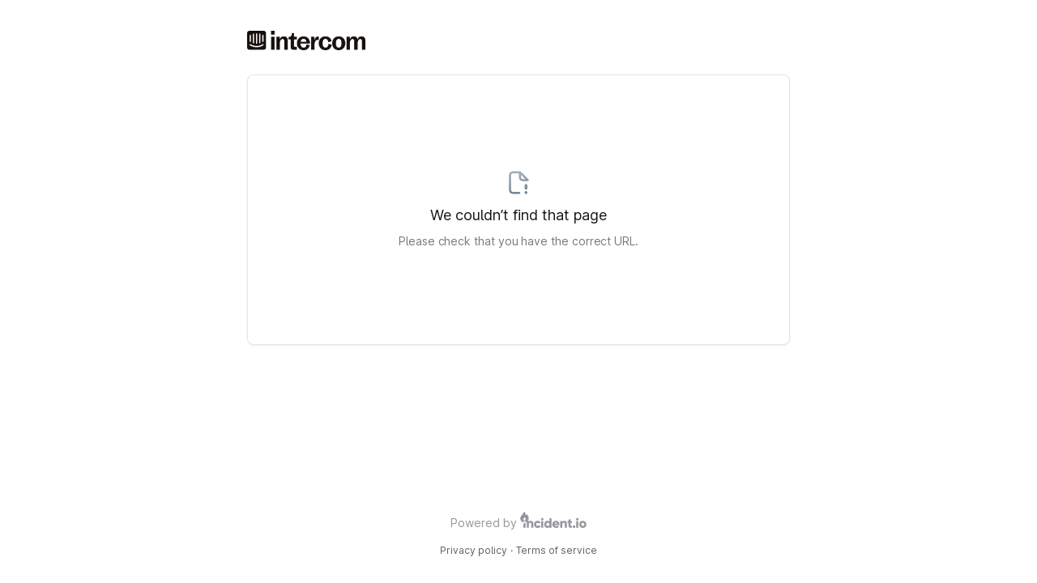

--- FILE ---
content_type: text/html; charset=utf-8
request_url: https://www.intercomstatus.com/incidents/ygskdrflww3n
body_size: 9459
content:
<!DOCTYPE html><html lang="en" class="__className_0ad670 h-full"><head><meta charSet="utf-8"/><meta name="viewport" content="width=device-width, initial-scale=1"/><link rel="preload" as="image" imageSrcSet="/_next/image?url=https%3A%2F%2Fstorage.googleapis.com%2Fincident-io-status-page-logos%2F01HGZWW9EDWWQ4Z1W2Q17F58C9%2Fintercom-regions%2Fj63pqrv1.png&amp;w=640&amp;q=75&amp;dpl=dpl_EpnVoK3T8SBip1MWQuX5Po2GgmbP 640w, /_next/image?url=https%3A%2F%2Fstorage.googleapis.com%2Fincident-io-status-page-logos%2F01HGZWW9EDWWQ4Z1W2Q17F58C9%2Fintercom-regions%2Fj63pqrv1.png&amp;w=750&amp;q=75&amp;dpl=dpl_EpnVoK3T8SBip1MWQuX5Po2GgmbP 750w, /_next/image?url=https%3A%2F%2Fstorage.googleapis.com%2Fincident-io-status-page-logos%2F01HGZWW9EDWWQ4Z1W2Q17F58C9%2Fintercom-regions%2Fj63pqrv1.png&amp;w=828&amp;q=75&amp;dpl=dpl_EpnVoK3T8SBip1MWQuX5Po2GgmbP 828w, /_next/image?url=https%3A%2F%2Fstorage.googleapis.com%2Fincident-io-status-page-logos%2F01HGZWW9EDWWQ4Z1W2Q17F58C9%2Fintercom-regions%2Fj63pqrv1.png&amp;w=1080&amp;q=75&amp;dpl=dpl_EpnVoK3T8SBip1MWQuX5Po2GgmbP 1080w, /_next/image?url=https%3A%2F%2Fstorage.googleapis.com%2Fincident-io-status-page-logos%2F01HGZWW9EDWWQ4Z1W2Q17F58C9%2Fintercom-regions%2Fj63pqrv1.png&amp;w=1200&amp;q=75&amp;dpl=dpl_EpnVoK3T8SBip1MWQuX5Po2GgmbP 1200w, /_next/image?url=https%3A%2F%2Fstorage.googleapis.com%2Fincident-io-status-page-logos%2F01HGZWW9EDWWQ4Z1W2Q17F58C9%2Fintercom-regions%2Fj63pqrv1.png&amp;w=1920&amp;q=75&amp;dpl=dpl_EpnVoK3T8SBip1MWQuX5Po2GgmbP 1920w, /_next/image?url=https%3A%2F%2Fstorage.googleapis.com%2Fincident-io-status-page-logos%2F01HGZWW9EDWWQ4Z1W2Q17F58C9%2Fintercom-regions%2Fj63pqrv1.png&amp;w=2048&amp;q=75&amp;dpl=dpl_EpnVoK3T8SBip1MWQuX5Po2GgmbP 2048w, /_next/image?url=https%3A%2F%2Fstorage.googleapis.com%2Fincident-io-status-page-logos%2F01HGZWW9EDWWQ4Z1W2Q17F58C9%2Fintercom-regions%2Fj63pqrv1.png&amp;w=3840&amp;q=75&amp;dpl=dpl_EpnVoK3T8SBip1MWQuX5Po2GgmbP 3840w" imageSizes="100vw" fetchPriority="high"/><link rel="stylesheet" href="/_next/static/css/a44a5852739b3113.css?dpl=dpl_EpnVoK3T8SBip1MWQuX5Po2GgmbP" data-precedence="next"/><link rel="stylesheet" href="/_next/static/css/20c31be4cce9c494.css?dpl=dpl_EpnVoK3T8SBip1MWQuX5Po2GgmbP" data-precedence="next"/><link rel="stylesheet" href="/_next/static/css/d789c8d521749f19.css?dpl=dpl_EpnVoK3T8SBip1MWQuX5Po2GgmbP" data-precedence="next"/><link rel="preload" as="script" fetchPriority="low" href="/_next/static/chunks/webpack-1501682fe1e5ddeb.js?dpl=dpl_EpnVoK3T8SBip1MWQuX5Po2GgmbP"/><script src="/_next/static/chunks/fd9d1056-db05e766843b66be.js?dpl=dpl_EpnVoK3T8SBip1MWQuX5Po2GgmbP" async=""></script><script src="/_next/static/chunks/911-b704b34025247eb5.js?dpl=dpl_EpnVoK3T8SBip1MWQuX5Po2GgmbP" async=""></script><script src="/_next/static/chunks/main-app-c8458f9ffdfb931b.js?dpl=dpl_EpnVoK3T8SBip1MWQuX5Po2GgmbP" async=""></script><script src="/_next/static/chunks/7bf36345-cfa42259a938d3fc.js?dpl=dpl_EpnVoK3T8SBip1MWQuX5Po2GgmbP" async=""></script><script src="/_next/static/chunks/196-feee296bb2d2a289.js?dpl=dpl_EpnVoK3T8SBip1MWQuX5Po2GgmbP" async=""></script><script src="/_next/static/chunks/968-adec1fe0228c16b3.js?dpl=dpl_EpnVoK3T8SBip1MWQuX5Po2GgmbP" async=""></script><script src="/_next/static/chunks/app/%5Bslug%5D/(default)/incidents/%5Bid%5D/loading-4803a4e480bc7749.js?dpl=dpl_EpnVoK3T8SBip1MWQuX5Po2GgmbP" async=""></script><script src="/_next/static/chunks/200-13f64dad6c9439fd.js?dpl=dpl_EpnVoK3T8SBip1MWQuX5Po2GgmbP" async=""></script><script src="/_next/static/chunks/782-b88acdfa7cc9b635.js?dpl=dpl_EpnVoK3T8SBip1MWQuX5Po2GgmbP" async=""></script><script src="/_next/static/chunks/163-31229110ec511b22.js?dpl=dpl_EpnVoK3T8SBip1MWQuX5Po2GgmbP" async=""></script><script src="/_next/static/chunks/712-75cbc1d2f4b0d8ce.js?dpl=dpl_EpnVoK3T8SBip1MWQuX5Po2GgmbP" async=""></script><script src="/_next/static/chunks/app/error-3644230933cd9e13.js?dpl=dpl_EpnVoK3T8SBip1MWQuX5Po2GgmbP" async=""></script><script src="/_next/static/chunks/68-fe55db791c1c2614.js?dpl=dpl_EpnVoK3T8SBip1MWQuX5Po2GgmbP" async=""></script><script src="/_next/static/chunks/652-698aa2db3c826be7.js?dpl=dpl_EpnVoK3T8SBip1MWQuX5Po2GgmbP" async=""></script><script src="/_next/static/chunks/app/%5Bslug%5D/(default)/layout-c48826e30349e0dc.js?dpl=dpl_EpnVoK3T8SBip1MWQuX5Po2GgmbP" async=""></script><script src="/_next/static/chunks/app/%5Bslug%5D/layout-e31bef3417c8a963.js?dpl=dpl_EpnVoK3T8SBip1MWQuX5Po2GgmbP" async=""></script><meta name="theme-color" content="#15171c"/><meta name="color-scheme" content="dark"/><title>Intercom Status</title><meta name="robots" content="index, follow"/><link rel="canonical" href="https://www.intercomstatus.com"/><link rel="alternate" type="application/rss+xml" href="https://www.intercomstatus.com/feed.rss"/><link rel="alternate" type="application/atom+xml" href="https://www.intercomstatus.com/feed.atom"/><meta property="og:title" content="Intercom Status"/><meta property="og:description" content="Latest service status for Intercom"/><meta property="og:url" content="https://www.intercomstatus.com"/><meta property="og:site_name" content="Intercom Status"/><meta property="og:locale" content="en-US"/><meta property="og:type" content="website"/><meta name="twitter:card" content="summary"/><meta name="twitter:title" content="Intercom Status"/><meta name="twitter:description" content="Latest service status for Intercom"/><link rel="icon" href="/_next/image?url=https%3A%2F%2Fstorage.googleapis.com%2Fincident-io-status-page-logos%2F01HGZWW9EDWWQ4Z1W2Q17F58C9%2Fintercom-regions%2F4ewgsg2c.png&amp;w=96&amp;h=96&amp;q=100" sizes="96x96" type="image/png"/><link rel="icon" href="/_next/image?url=https%3A%2F%2Fstorage.googleapis.com%2Fincident-io-status-page-logos%2F01HGZWW9EDWWQ4Z1W2Q17F58C9%2Fintercom-regions%2F4ewgsg2c.png&amp;w=32&amp;h=32&amp;q=100" sizes="32x32" type="image/png"/><link rel="icon" href="/_next/image?url=https%3A%2F%2Fstorage.googleapis.com%2Fincident-io-status-page-logos%2F01HGZWW9EDWWQ4Z1W2Q17F58C9%2Fintercom-regions%2F4ewgsg2c.png&amp;w=16&amp;h=16&amp;q=100" sizes="16x16" type="image/png"/><meta name="next-size-adjust"/><meta name="robots" content="noindex"/><script src="/_next/static/chunks/polyfills-42372ed130431b0a.js?dpl=dpl_EpnVoK3T8SBip1MWQuX5Po2GgmbP" noModule=""></script></head><body class="bg-white dark:bg-global h-full"><!--$--><!--/$--><div class="min-h-screen flex flex-col"><div class="flex flex-col container px-4 py-2 space-y-4 mx-auto md:px-2 md:max-w-[718px] md:py-4 md:space-y-6 flex-1 AppWrapper_withSelection__0hF_w"><div class="flex-1 sm:px-4 py-2 space-y-6"><div class="flex items-center min-h-[36px] mt-2"><div class="flex items-center grow h-6 relative"><a class="cursor-pointer touch-manipulation" href="https://www.intercomstatus.com/"><h1 class="text-2xl text-slate-900 dark:text-slate-100 font-medium"><img alt="Intercom" fetchPriority="high" decoding="async" data-nimg="fill" class="max-w-[initial] object-scale-down object-left" style="position:absolute;height:100%;width:100%;left:0;top:0;right:0;bottom:0;color:transparent" sizes="100vw" srcSet="/_next/image?url=https%3A%2F%2Fstorage.googleapis.com%2Fincident-io-status-page-logos%2F01HGZWW9EDWWQ4Z1W2Q17F58C9%2Fintercom-regions%2Fj63pqrv1.png&amp;w=640&amp;q=75&amp;dpl=dpl_EpnVoK3T8SBip1MWQuX5Po2GgmbP 640w, /_next/image?url=https%3A%2F%2Fstorage.googleapis.com%2Fincident-io-status-page-logos%2F01HGZWW9EDWWQ4Z1W2Q17F58C9%2Fintercom-regions%2Fj63pqrv1.png&amp;w=750&amp;q=75&amp;dpl=dpl_EpnVoK3T8SBip1MWQuX5Po2GgmbP 750w, /_next/image?url=https%3A%2F%2Fstorage.googleapis.com%2Fincident-io-status-page-logos%2F01HGZWW9EDWWQ4Z1W2Q17F58C9%2Fintercom-regions%2Fj63pqrv1.png&amp;w=828&amp;q=75&amp;dpl=dpl_EpnVoK3T8SBip1MWQuX5Po2GgmbP 828w, /_next/image?url=https%3A%2F%2Fstorage.googleapis.com%2Fincident-io-status-page-logos%2F01HGZWW9EDWWQ4Z1W2Q17F58C9%2Fintercom-regions%2Fj63pqrv1.png&amp;w=1080&amp;q=75&amp;dpl=dpl_EpnVoK3T8SBip1MWQuX5Po2GgmbP 1080w, /_next/image?url=https%3A%2F%2Fstorage.googleapis.com%2Fincident-io-status-page-logos%2F01HGZWW9EDWWQ4Z1W2Q17F58C9%2Fintercom-regions%2Fj63pqrv1.png&amp;w=1200&amp;q=75&amp;dpl=dpl_EpnVoK3T8SBip1MWQuX5Po2GgmbP 1200w, /_next/image?url=https%3A%2F%2Fstorage.googleapis.com%2Fincident-io-status-page-logos%2F01HGZWW9EDWWQ4Z1W2Q17F58C9%2Fintercom-regions%2Fj63pqrv1.png&amp;w=1920&amp;q=75&amp;dpl=dpl_EpnVoK3T8SBip1MWQuX5Po2GgmbP 1920w, /_next/image?url=https%3A%2F%2Fstorage.googleapis.com%2Fincident-io-status-page-logos%2F01HGZWW9EDWWQ4Z1W2Q17F58C9%2Fintercom-regions%2Fj63pqrv1.png&amp;w=2048&amp;q=75&amp;dpl=dpl_EpnVoK3T8SBip1MWQuX5Po2GgmbP 2048w, /_next/image?url=https%3A%2F%2Fstorage.googleapis.com%2Fincident-io-status-page-logos%2F01HGZWW9EDWWQ4Z1W2Q17F58C9%2Fintercom-regions%2Fj63pqrv1.png&amp;w=3840&amp;q=75&amp;dpl=dpl_EpnVoK3T8SBip1MWQuX5Po2GgmbP 3840w" src="/_next/image?url=https%3A%2F%2Fstorage.googleapis.com%2Fincident-io-status-page-logos%2F01HGZWW9EDWWQ4Z1W2Q17F58C9%2Fintercom-regions%2Fj63pqrv1.png&amp;w=3840&amp;q=75&amp;dpl=dpl_EpnVoK3T8SBip1MWQuX5Po2GgmbP"/></h1></a></div><div class="sm:inline-flex items-center space-x-4"></div></div><!--$!--><template data-dgst="NEXT_NOT_FOUND"></template><div class="w-full rounded LoadingBar_loadingGradient__f1K4x rounded-lg h-32"></div><div class="w-full rounded LoadingBar_loadingGradient__f1K4x rounded-lg h-24"></div><div class="w-full rounded LoadingBar_loadingGradient__f1K4x rounded-lg h-64"></div><!--/$--></div><div class="space-y-4 flex flex-col items-center"><div class="flex space-x-1"><span class="flex items-center flex-auto font-normal text-slate-400 dark:text-slate-500 text-sm text-center">Powered by</span><a target="_blank" rel="noreferrer" href="https://incident.io?utm_source=intercom-regions&amp;utm_medium=status-pages"><svg width="82" height="20" viewBox="0 0 82 20" fill="none" xmlns="http://www.w3.org/2000/svg" class="mt-[-4.5px] text-slate-400 dark:text-slate-500"><path fill-rule="evenodd" clip-rule="evenodd" d="M4.16185 11.3994V13.3061C1.87817 12.7611 0.183594 10.752 0.183594 8.35688C0.183594 6.97598 0.767914 5.88044 1.66158 4.80574C2.40263 3.91456 4.23245 1.5545 4.80843 0.252207C4.94827 -0.063957 5.3048 -0.0517392 5.45855 0.11814C5.95039 0.661568 6.5566 1.84843 6.75488 3.1947C6.79528 3.469 6.81191 3.69297 6.82512 3.87089C6.85347 4.25269 6.86607 4.42243 7.06403 4.42243C7.37506 4.42243 7.57853 3.95083 7.62325 3.46404C7.65191 3.15213 7.96134 3.04773 8.17473 3.15213C9.20099 3.65424 10.2482 6.04429 10.5014 7.21716C10.5808 7.58496 10.6326 7.96505 10.6326 8.35688C10.6326 10.7466 8.9456 12.7521 6.66961 13.3025V11.3994H4.16185ZM5.4081 10.6394C6.21067 10.6394 6.86127 10.0236 6.86127 9.26392C6.86127 8.0523 5.9679 7.18649 5.52276 6.92331C5.49269 6.90553 5.47766 6.89664 5.43675 6.89775C5.4068 6.89856 5.36261 6.9173 5.34122 6.93825C5.31202 6.96686 5.30427 6.99943 5.28879 7.06456C5.20989 7.39645 4.96149 7.63309 4.70008 7.88212C4.33985 8.22529 3.95493 8.592 3.95493 9.26392C3.95493 10.0236 4.60553 10.6394 5.4081 10.6394Z" fill="currentColor"></path><path d="M13.1168 11.1836C12.0055 11.1836 11.1637 11.5876 10.7091 12.2105V11.4193H8.18359V19.8367H10.7091V15.2408C10.7091 14.0456 11.3489 13.5068 12.2749 13.5068C13.083 13.5068 13.7397 13.995 13.7397 15.0387V19.8367H16.2652V14.6684C16.2652 12.3957 14.8172 11.1836 13.1168 11.1836Z" fill="currentColor"></path><path d="M21.6139 19.9999C23.2595 19.9999 24.6868 19.1483 25.409 17.8459L23.2092 16.5936C22.9405 17.178 22.3192 17.5286 21.5803 17.5286C20.4889 17.5286 19.6829 16.7439 19.6829 15.5918C19.6829 14.4396 20.4889 13.6549 21.5803 13.6549C22.3192 13.6549 22.9237 14.0054 23.2092 14.5899L25.409 13.3209C24.6868 12.0352 23.2428 11.1836 21.6139 11.1836C19.0616 11.1836 17.1641 13.1038 17.1641 15.5918C17.1641 18.0797 19.0616 19.9999 21.6139 19.9999Z" fill="currentColor"></path><path d="M27.3266 10.6979C28.1487 10.6979 28.8368 10.0091 28.8368 9.18579C28.8368 8.36268 28.1487 7.67383 27.3266 7.67383C26.5043 7.67383 25.8164 8.36268 25.8164 9.18579C25.8164 10.0091 26.5043 10.6979 27.3266 10.6979ZM26.0681 19.8371H28.5851V11.4371H26.0681V19.8371Z" fill="currentColor"></path><path d="M36.2103 8.08203V12.205C35.6596 11.5708 34.8417 11.1868 33.7234 11.1868C31.537 11.1868 29.7344 13.1064 29.7344 15.5936C29.7344 18.0807 31.537 20.0004 33.7234 20.0004C34.8417 20.0004 35.6596 19.6165 36.2103 18.9821V19.7667H38.714V8.08203H36.2103ZM34.2242 17.6301C33.0725 17.6301 32.238 16.8455 32.238 15.5936C32.238 14.3417 33.0725 13.5571 34.2242 13.5571C35.3758 13.5571 36.2103 14.3417 36.2103 15.5936C36.2103 16.8455 35.3758 17.6301 34.2242 17.6301Z" fill="currentColor"></path><path d="M42.4462 16.5936H48.4093C48.4765 16.2763 48.5101 15.9425 48.5101 15.5918C48.5101 13.0704 46.696 11.1836 44.2436 11.1836C41.5895 11.1836 39.7754 13.1038 39.7754 15.5918C39.7754 18.0797 41.5558 19.9999 44.4283 19.9999C46.0241 19.9999 47.2671 19.4155 48.0902 18.2801L46.0744 17.1279C45.7385 17.4952 45.1506 17.7624 44.4619 17.7624C43.5381 17.7624 42.7654 17.4618 42.4462 16.5936ZM42.3958 14.7235C42.631 13.8719 43.2692 13.4044 44.2267 13.4044C44.9826 13.4044 45.7385 13.755 46.0072 14.7235H42.3958Z" fill="currentColor"></path><path d="M54.5054 11.1836C53.3942 11.1836 52.5524 11.5876 52.0978 12.2105V11.4193H49.5723V19.8367H52.0978V15.2408C52.0978 14.0456 52.7376 13.5068 53.6636 13.5068C54.4717 13.5068 55.1284 13.995 55.1284 15.0387V19.8367H57.6539V14.6684C57.6539 12.3957 56.2059 11.1836 54.5054 11.1836Z" fill="currentColor"></path><path d="M63.9377 13.815V11.4048H62.2207V9.06152L59.7204 9.81477V11.4048H58.3867V13.815H59.7204V16.7775C59.7204 19.1208 60.6706 20.1083 63.9377 19.7735V17.4972C62.8375 17.5642 62.2207 17.4972 62.2207 16.7775V13.815H63.9377Z" fill="currentColor"></path><path d="M66.5919 20.0001C67.4632 20.0001 68.1837 19.2796 68.1837 18.4082C68.1837 17.537 67.4632 16.8164 66.5919 16.8164C65.7205 16.8164 65 17.537 65 18.4082C65 19.2796 65.7205 20.0001 66.5919 20.0001Z" fill="currentColor"></path><path d="M70.5923 10.6979C71.4144 10.6979 72.1024 10.0091 72.1024 9.18579C72.1024 8.36268 71.4144 7.67383 70.5923 7.67383C69.77 7.67383 69.082 8.36268 69.082 9.18579C69.082 10.0091 69.77 10.6979 70.5923 10.6979ZM69.3337 19.8371H71.8508V11.4371H69.3337V19.8371Z" fill="currentColor"></path><path d="M77.3669 19.9999C79.8348 19.9999 81.8159 18.0797 81.8159 15.5918C81.8159 13.1038 79.8348 11.1836 77.3669 11.1836C74.899 11.1836 72.918 13.1038 72.918 15.5918C72.918 18.0797 74.899 19.9999 77.3669 19.9999ZM77.3669 17.562C76.2757 17.562 75.4363 16.7773 75.4363 15.5918C75.4363 14.4062 76.2757 13.6215 77.3669 13.6215C78.4582 13.6215 79.2976 14.4062 79.2976 15.5918C79.2976 16.7773 78.4582 17.562 77.3669 17.562Z" fill="currentColor"></path><path d="M4.10156 19.8367H6.63217V13.3877C6.63217 13.3877 4.10156 13.8404 4.10156 16.2553V19.8367Z" fill="currentColor"></path></svg></a></div><div class="flex flex-col text-xs font-normal text-slate-600 dark:text-slate-200 text-center justify-center"><div class="flex justify-center space-x-1"><a class="text-slate-600 dark:text-slate-200 mb-4" target="_blank" rel="noreferrer" href="https://www.intercom.com/legal/privacy">Privacy policy</a><p>·</p><a class="text-slate-600 dark:text-slate-200 mb-4" target="_blank" rel="noreferrer" href="https://www.intercom.com/legal/terms-and-policies">Terms of service</a></div></div></div></div></div><script src="/_next/static/chunks/webpack-1501682fe1e5ddeb.js?dpl=dpl_EpnVoK3T8SBip1MWQuX5Po2GgmbP" async=""></script><script>(self.__next_f=self.__next_f||[]).push([0]);self.__next_f.push([2,null])</script><script>self.__next_f.push([1,"1:HL[\"/_next/static/css/a44a5852739b3113.css?dpl=dpl_EpnVoK3T8SBip1MWQuX5Po2GgmbP\",\"style\"]\n2:HL[\"/_next/static/media/c437b74ae37ee456-s.p.ttf\",\"font\",{\"crossOrigin\":\"\",\"type\":\"font/ttf\"}]\n3:HL[\"/_next/static/css/20c31be4cce9c494.css?dpl=dpl_EpnVoK3T8SBip1MWQuX5Po2GgmbP\",\"style\"]\n4:HL[\"/_next/static/css/d789c8d521749f19.css?dpl=dpl_EpnVoK3T8SBip1MWQuX5Po2GgmbP\",\"style\"]\n5:I[12846,[],\"default\"]\n8:I[4707,[],\"default\"]\nb:I[36423,[],\"default\"]\nc:I[15968,[\"310\",\"static/chunks/7bf36345-cfa42259a938d3fc.js?dpl=dpl_EpnVoK3T8SBip1MWQuX5Po2GgmbP\",\"196\",\"static/chunks/196-feee296bb2d2a289.js?dpl=dpl_EpnVoK3T8SBip1MWQuX5Po2GgmbP\",\"968\",\"static/chunks/968-adec1fe0228c16b3.js?dpl=dpl_EpnVoK3T8SBip1MWQuX5Po2GgmbP\",\"794\",\"static/chunks/app/%5Bslug%5D/(default)/incidents/%5Bid%5D/loading-4803a4e480bc7749.js?dpl=dpl_EpnVoK3T8SBip1MWQuX5Po2GgmbP\"],\"LoadingBar\"]\n11:I[61060,[],\"default\"]\n9:[\"slug\",\"www.intercomstatus.com\",\"d\"]\na:[\"id\",\"ygskdrflww3n\",\"d\"]\n12:[]\n0:[\"$\",\"$L5\",null,{\"buildId\":\"N6x-Bv_IJ43QaN4kWGoXo\",\"assetPrefix\":\"\",\"urlParts\":[\"\",\"incidents\",\"ygskdrflww3n\"],\"initialTree\":[\"\",{\"children\":[[\"slug\",\"www.intercomstatus.com\",\"d\"],{\"children\":[\"(default)\",{\"children\":[\"incidents\",{\"children\":[[\"id\",\"ygskdrflww3n\",\"d\"],{\"children\":[\"__PAGE__?{\\\"slug\\\":\\\"www.intercomstatus.com\\\",\\\"id\\\":\\\"ygskdrflww3n\\\"}\",{}]}]}]}]}]},\"$undefined\",\"$undefined\",true],\"initialSeedData\":[\"\",{\"children\":[[\"slug\",\"www.intercomstatus.com\",\"d\"],{\"children\":[\"(default)\",{\"children\":[\"incidents\",{\"children\":[[\"id\",\"ygskdrflww3n\",\"d\"],{\"children\":[\"__PAGE__\",{},[[\"$L6\",\"$L7\",null],null],null]},[[null,[\"$\",\"$L8\",null,{\"parallelRouterKey\":\"children\",\"segmentPath\":[\"children\",\"$9\",\"children\",\"(default)\",\"children\",\"incidents\",\"children\",\"$a\",\"children\"],\"error\":\"$undefined\",\"errorStyles\":\"$undefined\",\"errorScripts\":\"$undefined\",\"template\":[\"$\",\"$Lb\",null,{}],\"templateStyles\":\"$undefined\",\"templateScripts\":\"$undefined\",\"notFound\":\"$undefined\",\"notFoundStyles\":\"$undefined\"}]],null],[[[\"$\",\"$Lc\",null,{\"className\":\"rounded-lg h-32\"}],[\"$\",\"$Lc\",null,{\"className\":\"rounded-lg h-24\"}],[\"$\",\"$Lc\",null,{\"className\":\"rounded-lg h-64\"}]],[],[]]]},[null,[\"$\",\"$L8\",null,{\"parallelRouterKey\":\"children\",\"segmentPath\":[\"children\",\"$9\",\"children\",\"(default)\",\"children\",\"incidents\",\"children\"],\"error\":\"$undefined\",\"errorStyles\":\"$undefined\",\"errorScripts\":\"$undefined\",\"template\":[\"$\",\"$Lb\",null,{}],\"templateStyles\":\"$undefined\",\"templateScripts\":\"$undefined\",\"notFound\":\"$undefined\",\"notFoundStyles\":\"$undefined\"}]],null]},[[null,\"$Ld\"],null],null]},[[[[\"$\",\"link\",\"0\",{\"rel\":\"stylesheet\",\"href\":\"/_next/static/css/20c31be4cce9c494.css?dpl=dpl_EpnVoK3T8SBip1MWQuX5Po2GgmbP\",\"precedence\":\"next\",\"crossOrigin\":\"$undefined\"}],[\"$\",\"link\",\"1\",{\"rel\":\"stylesheet\",\"href\":\"/_next/static/css/d789c8d521749f19.css?dpl=dpl_EpnVoK3T8SBip1MWQuX5Po2GgmbP\",\"precedence\":\"next\",\"crossOrigin\":\"$undefined\"}]],\"$Le\"],null],null]},[[[[\"$\",\"link\",\"0\",{\"rel\":\"stylesheet\",\"href\":\"/_next/static/css/a44a5852739b3113.css?dpl=dpl_EpnVoK3T8SBip1MWQuX5Po2GgmbP\",\"precedence\":\"next\",\"crossOrigin\":\"$undefined\"}]],\"$Lf\"],null],null],\"couldBeIntercepted\":false,\"initialHead\":[null,\"$L10\"],\"globalErrorComponent\":\"$11\",\"missingSlots\":\"$W12\"}]\n13:I[13490,[\"310\",\"static/chunks/7bf36345-cfa42259a938d3fc.js?dpl=dpl_EpnVoK3T8SBip1MWQuX5Po2GgmbP\",\"196\",\"static/chunks/196-feee296bb2d2a289.js?dpl=dpl_EpnVoK3T8SBip1MWQuX5Po2GgmbP\",\"200\",\"static/chunks/200-13f64dad6c9439fd.js?dpl=dpl_EpnVoK3T8SBip1MWQuX5Po2GgmbP\",\"782\",\"static/chunks/782-b88acdfa7cc9b635.js?dpl=dpl_EpnVoK3T8SBip1MWQuX5Po2GgmbP\",\"163\",\"static/chunks/163-31229110ec511b22.js?dpl=dpl_EpnVoK3T8SBip1MWQuX5Po2GgmbP\",\"968\",\"static/chunks/968-adec1fe0228c16b3.js?dpl=dpl_EpnVoK3T8SBip1MWQuX5Po2GgmbP\",\"712\",\"static/chunks/712-75cbc1d2f4b0d8ce.js?dpl=dpl_EpnVoK3T8SBip1MWQuX5Po2GgmbP\",\"601\",\"static/chunks/app/error-3644230933cd9e13.js?dpl=dpl_EpnVoK3T8SBip1MWQuX5Po2GgmbP\"],\"default\"]\nf:[\"$\",\"$L8\",null,{\"parallelRouterKey\":\"children\",\"segmentPath\":[\"children\"],\"error\":\"$13\",\"errorStyles\":[[\"$\",\"link\",\"0\",{\"rel\":\"stylesheet\",\"href\":\"/_next/static/css/20c31be4cce9c494.css?dpl=dpl_EpnVo"])</script><script>self.__next_f.push([1,"K3T8SBip1MWQuX5Po2GgmbP\",\"precedence\":\"next\",\"crossOrigin\":\"$undefined\"}]],\"errorScripts\":[],\"template\":[\"$\",\"$Lb\",null,{}],\"templateStyles\":\"$undefined\",\"templateScripts\":\"$undefined\",\"notFound\":\"$L14\",\"notFoundStyles\":[[\"$\",\"link\",\"0\",{\"rel\":\"stylesheet\",\"href\":\"/_next/static/css/20c31be4cce9c494.css?dpl=dpl_EpnVoK3T8SBip1MWQuX5Po2GgmbP\",\"precedence\":\"next\",\"crossOrigin\":\"$undefined\"}]]}]\n15:I[15968,[\"310\",\"static/chunks/7bf36345-cfa42259a938d3fc.js?dpl=dpl_EpnVoK3T8SBip1MWQuX5Po2GgmbP\",\"196\",\"static/chunks/196-feee296bb2d2a289.js?dpl=dpl_EpnVoK3T8SBip1MWQuX5Po2GgmbP\",\"968\",\"static/chunks/968-adec1fe0228c16b3.js?dpl=dpl_EpnVoK3T8SBip1MWQuX5Po2GgmbP\",\"794\",\"static/chunks/app/%5Bslug%5D/(default)/incidents/%5Bid%5D/loading-4803a4e480bc7749.js?dpl=dpl_EpnVoK3T8SBip1MWQuX5Po2GgmbP\"],\"NotFoundError\"]\n16:I[18259,[\"310\",\"static/chunks/7bf36345-cfa42259a938d3fc.js?dpl=dpl_EpnVoK3T8SBip1MWQuX5Po2GgmbP\",\"196\",\"static/chunks/196-feee296bb2d2a289.js?dpl=dpl_EpnVoK3T8SBip1MWQuX5Po2GgmbP\",\"200\",\"static/chunks/200-13f64dad6c9439fd.js?dpl=dpl_EpnVoK3T8SBip1MWQuX5Po2GgmbP\",\"782\",\"static/chunks/782-b88acdfa7cc9b635.js?dpl=dpl_EpnVoK3T8SBip1MWQuX5Po2GgmbP\",\"163\",\"static/chunks/163-31229110ec511b22.js?dpl=dpl_EpnVoK3T8SBip1MWQuX5Po2GgmbP\",\"68\",\"static/chunks/68-fe55db791c1c2614.js?dpl=dpl_EpnVoK3T8SBip1MWQuX5Po2GgmbP\",\"652\",\"static/chunks/652-698aa2db3c826be7.js?dpl=dpl_EpnVoK3T8SBip1MWQuX5Po2GgmbP\",\"968\",\"static/chunks/968-adec1fe0228c16b3.js?dpl=dpl_EpnVoK3T8SBip1MWQuX5Po2GgmbP\",\"712\",\"static/chunks/712-75cbc1d2f4b0d8ce.js?dpl=dpl_EpnVoK3T8SBip1MWQuX5Po2GgmbP\",\"244\",\"static/chunks/app/%5Bslug%5D/(default)/layout-c48826e30349e0dc.js?dpl=dpl_EpnVoK3T8SBip1MWQuX5Po2GgmbP\"],\"Footer\"]\n14:[[\"$\",\"div\",null,{\"className\":\"h-screen flex flex-col items-center justify-center\",\"children\":[\"$\",\"div\",null,{\"className\":\"container px-4 py-2 space-y-4 mx-auto md:px-2 md:max-w-[718px] md:py-4 md:space-y-6\",\"children\":[[\"$\",\"$L15\",null,{}],[\"$\",\"div\",null,{\"className\":\"flex justify-center items-center py-4\",\"children\":[\"$\",\"$L16\",null,{\"removePoweredBy\":true}]}]]}]}],\"$L17\"]\n17:E{\"digest\":\"NEXT_REDIRECT;replace;https://incident.io/status-pages?utm_source=status-page;307;\"}\n18:I[15968,[\"310\",\"static/chunks/7bf36345-cfa42259a938d3fc.js?dpl=dpl_EpnVoK3T8SBip1MWQuX5Po2GgmbP\",\"196\",\"static/chunks/196-feee296bb2d2a289.js?dpl=dpl_EpnVoK3T8SBip1MWQuX5Po2GgmbP\",\"968\",\"static/chunks/968-adec1fe0228c16b3.js?dpl=dpl_EpnVoK3T8SBip1MWQuX5Po2GgmbP\",\"794\",\"static/chunks/app/%5Bslug%5D/(default)/incidents/%5Bid%5D/loading-4803a4e480bc7749.js?dpl=dpl_EpnVoK3T8SBip1MWQuX5Po2GgmbP\"],\"AppWrapper\"]\n19:I[76960,[\"310\",\"static/chunks/7bf36345-cfa42259a938d3fc.js?dpl=dpl_EpnVoK3T8SBip1MWQuX5Po2GgmbP\",\"196\",\"static/chunks/196-feee296bb2d2a289.js?dpl=dpl_EpnVoK3T8SBip1MWQuX5Po2GgmbP\",\"200\",\"static/chunks/200-13f64dad6c9439fd.js?dpl=dpl_EpnVoK3T8SBip1MWQuX5Po2GgmbP\",\"782\",\"static/chunks/782-b88acdfa7cc9b635.js?dpl=dpl_EpnVoK3T8SBip1MWQuX5Po2GgmbP\",\"163\",\"static/chunks/163-31229110ec511b22.js?dpl=dpl_EpnVoK3T8SBip1MWQuX5Po2GgmbP\",\"68\",\"static/chunks/68-fe55db791c1c2614.js?dpl=dpl_EpnVoK3T8SBip1MWQuX5Po2GgmbP\",\"652\",\"static/chunks/652-698aa2db3c826be7.js?dpl=dpl_EpnVoK3T8SBip1MWQuX5Po2GgmbP\",\"968\",\"static/chunks/968-adec1fe0228c16b3.js?dpl=dpl_EpnVoK3T8SBip1MWQuX5Po2GgmbP\",\"712\",\"static/chunks/712-75cbc1d2f4b0d8ce.js?dpl=dpl_EpnVoK3T8SBip1MWQuX5Po2GgmbP\",\"244\",\"static/chunks/app/%5Bslug%5D/(default)/layout-c48826e30349e0dc.js?dpl=dpl_EpnVoK3T8SBip1MWQuX5Po2GgmbP\"],\"Header\"]\n1c:[]\n1d:[]\n22:{\"attrs\":\"$undefined\",\"content\":\"$undefined\",\"marks\":\"$undefined\",\"text\":\"Welcome to Intercom's status page 👋. This page contains information about incidents, issues or planned maintenance affecting Intercom’s availability.\",\"type\":\"text\"}\n21:[\"$22\"]\n20:{\"attrs\":\"$undefined\",\"content\":\"$21\",\"marks\":\"$undefined\",\"text\":\"$undefined\",\"type\":\"paragraph\"}\n25:{\"attrs\":\"$undefined\",\"content\":\"$undefined\",\"marks\":\"$undefined\",\"text\":\"Real-time dashboards for essential metrics and alarms are available on the respective region pages below.\",\"type\":\"text\"}\n24:[\"$25\"]\n23:{\"attrs\":\"$undefined\",\"content\":\"$24\","])</script><script>self.__next_f.push([1,"\"marks\":\"$undefined\",\"text\":\"$undefined\",\"type\":\"paragraph\"}\n28:{\"attrs\":\"$undefined\",\"content\":\"$undefined\",\"marks\":\"$undefined\",\"text\":\"Please select the appropriate region below for your application to see the latest status for Intercom. The URL for your application indicates your region.\",\"type\":\"text\"}\n27:[\"$28\"]\n26:{\"attrs\":\"$undefined\",\"content\":\"$27\",\"marks\":\"$undefined\",\"text\":\"$undefined\",\"type\":\"paragraph\"}\n1f:[\"$20\",\"$23\",\"$26\"]\n1e:{\"attrs\":\"$undefined\",\"content\":\"$1f\",\"marks\":\"$undefined\",\"text\":\"$undefined\",\"type\":\"doc\"}\n29:[]\n2a:[]\n30:{\"component_id\":\"01J0R8NT6YMG2CAKJ20H40RP6W\",\"data_available_since\":\"2024-01-01T00:00:00Z\",\"description\":\"$undefined\",\"display_uptime\":true,\"hidden\":false,\"name\":\"Fin AI Agent\"}\n2f:[\"$30\"]\n2e:{\"components\":\"$2f\",\"description\":\"$undefined\",\"display_aggregated_uptime\":true,\"hidden\":false,\"id\":\"01JYJ0FEJ2QP3V92MYH51GP1NV\",\"name\":\"Fin\"}\n2d:{\"component\":\"$undefined\",\"group\":\"$2e\"}\n34:{\"component_id\":\"01J0RKP63R5H2101GECKVJQ6E9\",\"data_available_since\":\"2024-01-01T00:00:00Z\",\"description\":\"$undefined\",\"display_uptime\":true,\"hidden\":false,\"name\":\"Inbox\"}\n35:{\"component_id\":\"01J0JZVX13K8WFP2XKC9AEDPZY\",\"data_available_since\":\"2024-01-01T00:00:00Z\",\"description\":\"$undefined\",\"display_uptime\":true,\"hidden\":false,\"name\":\"Web Messenger\"}\n36:{\"component_id\":\"01J0JX1364FB23KDE3R4SDZK98\",\"data_available_since\":\"2024-01-01T00:00:00Z\",\"description\":\"$undefined\",\"display_uptime\":true,\"hidden\":false,\"name\":\"Mobile Messenger\"}\n33:[\"$34\",\"$35\",\"$36\"]\n32:{\"components\":\"$33\",\"description\":\"$undefined\",\"display_aggregated_uptime\":true,\"hidden\":false,\"id\":\"01JYJVS5167ZTBJB3C1JF6P2TW\",\"name\":\"Inbox and Messenger\"}\n31:{\"component\":\"$undefined\",\"group\":\"$32\"}\n3a:{\"component_id\":\"01JYJVXR00ZP4TPEJTCVAJKZW3\",\"data_available_since\":\"2024-01-01T00:00:00Z\",\"description\":\"$undefined\",\"display_uptime\":true,\"hidden\":false,\"name\":\"Webhooks\"}\n3b:{\"component_id\":\"01JYJVY1FWTSJ16RPSASY1Z7BK\",\"data_available_since\":\"2024-01-01T00:00:00Z\",\"description\":\"$undefined\",\"display_uptime\":true,\"hidden\":false,\"name\":\"REST API\"}\n39:[\"$3a\",\"$3b\"]\n38:{\"components\":\"$39\",\"description\":\"$undefined\",\"display_aggregated_uptime\":true,\"hidden\":false,\"id\":\"01JYJVSHZK82SXG7C4WWZT71NQ\",\"name\":\"Developer Features\"}\n37:{\"component\":\"$undefined\",\"group\":\"$38\"}\n3f:{\"component_id\":\"01JYJVYZ31HVW6H0YZVGNX1JKH\",\"data_available_since\":\"2024-01-01T00:00:00Z\",\"description\":\"$undefined\",\"display_uptime\":true,\"hidden\":false,\"name\":\"Copilot\"}\n40:{\"component_id\":\"01J1FG08Y8T69TF1S9V0YFQEF6\",\"data_available_since\":\"2024-01-01T00:00:00Z\",\"description\":\"$undefined\",\"display_uptime\":true,\"hidden\":false,\"name\":\"Phone\"}\n41:{\"component_id\":\"01JYJVZ79GMBYEC5EDCPRZB06V\",\"data_available_since\":\"2024-01-01T00:00:00Z\",\"description\":\"$undefined\",\"display_uptime\":true,\"hidden\":false,\"name\":\"Tickets\"}\n42:{\"component_id\":\"01JYJVZHTRHZS6QX4XD6D5NM82\",\"data_available_since\":\"2024-01-01T00:00:00Z\",\"description\":\"$undefined\",\"display_uptime\":true,\"hidden\":false,\"name\":\"Omnichannel\"}\n43:{\"component_id\":\"01JYJW03J5CB544SR3G9J45FRX\",\"data_available_since\":\"2024-01-01T00:00:00Z\",\"description\":\"$undefined\",\"display_uptime\":true,\"hidden\":false,\"name\":\"Help Center\"}\n44:{\"component_id\":\"01JYJW0F66RK85D1B8KZEDAJT1\",\"data_available_since\":\"2024-01-01T00:00:00Z\",\"description\":\"$undefined\",\"display_uptime\":true,\"hidden\":false,\"name\":\"Apps and Integrations\"}\n45:{\"component_id\":\"01JYJW0QJKZ2Z3ZA0N5ZBSTBYD\",\"data_available_since\":\"2024-01-01T00:00:00Z\",\"description\":\"$undefined\",\"display_uptime\":true,\"hidden\":false,\"name\":\"Reporting\"}\n46:{\"component_id\":\"01JYJW18JS1EQ6SBANV76GS5X3\",\"data_available_since\":\"2024-01-01T00:00:00Z\",\"description\":\"$undefined\",\"display_uptime\":true,\"hidden\":false,\"name\":\"Knowledge Hub\"}\n47:{\"component_id\":\"01JYJW1JPBKGJQAK12DYCP22E0\",\"data_available_since\":\"2024-01-01T00:00:00Z\",\"description\":\"$undefined\",\"display_uptime\":true,\"hidden\":false,\"name\":\"Outbound\"}\n48:{\"component_id\":\"01JYJW1T7RJ89KCTA64FHYBRV9\",\"data_available_since\":\"2024-01-01T00:00:00Z\",\"description\":\"$undefined\",\"display_uptime\":true,\"hidden\":false,\"name\":\"Other\"}\n3e:[\"$3f\",\"$40\",\"$41\",\"$42\","])</script><script>self.__next_f.push([1,"\"$43\",\"$44\",\"$45\",\"$46\",\"$47\",\"$48\"]\n3d:{\"components\":\"$3e\",\"description\":\"$undefined\",\"display_aggregated_uptime\":true,\"hidden\":false,\"id\":\"01JYJVSWXQNAH4PEP6JMKJ4YYM\",\"name\":\"Other Features\"}\n3c:{\"component\":\"$undefined\",\"group\":\"$3d\"}\n2c:[\"$2d\",\"$31\",\"$37\",\"$3c\"]\n2b:{\"id\":\"fake\",\"items\":\"$2c\",\"status_page_id\":\"01J0K0GDABNZ5YHF7DWB9QV4PC\"}\n1b:{\"affected_components\":\"$1c\",\"allow_search_engine_indexing\":true,\"components\":\"$1d\",\"data_available_since\":\"2024-01-01T00:00:00Z\",\"date_view\":\"list\",\"display_uptime_mode\":\"nothing\",\"expose_status_summary_api\":true,\"favicon_url\":\"https://storage.googleapis.com/incident-io-status-page-logos/01HGZWW9EDWWQ4Z1W2Q17F58C9/intercom-regions/4ewgsg2c.png\",\"footer_text\":\"$undefined\",\"google_analytics_tag\":\"$undefined\",\"id\":\"01J0K0GDABNZ5YHF7DWB9QV4PC\",\"intro_text\":\"$1e\",\"locale\":\"en-US\",\"localize_config\":\"$undefined\",\"logo_url\":\"https://storage.googleapis.com/incident-io-status-page-logos/01HGZWW9EDWWQ4Z1W2Q17F58C9/intercom-regions/j63pqrv1.png\",\"name\":\"Intercom\",\"ongoing_incidents\":\"$29\",\"page_level_subscriptions_disabled\":false,\"page_type\":\"parent\",\"page_view_tracking_disabled\":false,\"parent\":\"$undefined\",\"privacy_policy_url\":\"https://www.intercom.com/legal/privacy\",\"public_url\":\"https://www.intercomstatus.com/\",\"scheduled_maintenances\":\"$2a\",\"structure\":\"$2b\",\"subpath\":\"intercom-regions\",\"subscriptions_disabled\":true,\"support_label\":\"Report a problem\",\"support_url\":\"$undefined\",\"terms_of_service_url\":\"https://www.intercom.com/legal/terms-and-policies\",\"theme\":\"light\",\"unbabel_config\":\"$undefined\"}\nd:[\"$\",\"div\",null,{\"className\":\"min-h-screen flex flex-col\",\"children\":[\"$undefined\",[\"$\",\"$L18\",null,{\"className\":\"flex flex-col\",\"children\":[[\"$\",\"div\",null,{\"className\":\"flex-1 sm:px-4 py-2 space-y-6\",\"children\":[[\"$\",\"$L19\",null,{\"slug\":\"www.intercomstatus.com\",\"summary\":{\"affected_components\":[],\"allow_search_engine_indexing\":true,\"components\":[],\"data_available_since\":\"2024-01-01T00:00:00Z\",\"date_view\":\"list\",\"display_uptime_mode\":\"nothing\",\"expose_status_summary_api\":true,\"favicon_url\":\"https://storage.googleapis.com/incident-io-status-page-logos/01HGZWW9EDWWQ4Z1W2Q17F58C9/intercom-regions/4ewgsg2c.png\",\"footer_text\":\"$undefined\",\"google_analytics_tag\":\"$undefined\",\"id\":\"01J0K0GDABNZ5YHF7DWB9QV4PC\",\"intro_text\":{\"attrs\":\"$undefined\",\"content\":[{\"attrs\":\"$undefined\",\"content\":[{\"attrs\":\"$undefined\",\"content\":\"$undefined\",\"marks\":\"$undefined\",\"text\":\"Welcome to Intercom's status page 👋. This page contains information about incidents, issues or planned maintenance affecting Intercom’s availability.\",\"type\":\"text\"}],\"marks\":\"$undefined\",\"text\":\"$undefined\",\"type\":\"paragraph\"},{\"attrs\":\"$undefined\",\"content\":[{\"attrs\":\"$undefined\",\"content\":\"$undefined\",\"marks\":\"$undefined\",\"text\":\"Real-time dashboards for essential metrics and alarms are available on the respective region pages below.\",\"type\":\"text\"}],\"marks\":\"$undefined\",\"text\":\"$undefined\",\"type\":\"paragraph\"},{\"attrs\":\"$undefined\",\"content\":[{\"attrs\":\"$undefined\",\"content\":\"$undefined\",\"marks\":\"$undefined\",\"text\":\"Please select the appropriate region below for your application to see the latest status for Intercom. The URL for your application indicates your region.\",\"type\":\"text\"}],\"marks\":\"$undefined\",\"text\":\"$undefined\",\"type\":\"paragraph\"}],\"marks\":\"$undefined\",\"text\":\"$undefined\",\"type\":\"doc\"},\"locale\":\"en-US\",\"localize_config\":\"$undefined\",\"logo_url\":\"https://storage.googleapis.com/incident-io-status-page-logos/01HGZWW9EDWWQ4Z1W2Q17F58C9/intercom-regions/j63pqrv1.png\",\"name\":\"Intercom\",\"ongoing_incidents\":[],\"page_level_subscriptions_disabled\":false,\"page_type\":\"parent\",\"page_view_tracking_disabled\":false,\"parent\":\"$undefined\",\"privacy_policy_url\":\"https://www.intercom.com/legal/privacy\",\"public_url\":\"https://www.intercomstatus.com/\",\"scheduled_maintenances\":[],\"structure\":{\"id\":\"fake\",\"items\":[{\"component\":\"$undefined\",\"group\":{\"components\":[{\"component_id\":\"01J0R8NT6YMG2CAKJ20H40RP6W\",\"data_available_since\":\"2024-01-01T00:00:00Z\",\"description\":\"$undefined\",\"display_uptime\":true,\"hidden\":false,\"name\":\"Fin AI Agent\"}],\"description"])</script><script>self.__next_f.push([1,"\":\"$undefined\",\"display_aggregated_uptime\":true,\"hidden\":false,\"id\":\"01JYJ0FEJ2QP3V92MYH51GP1NV\",\"name\":\"Fin\"}},{\"component\":\"$undefined\",\"group\":{\"components\":[{\"component_id\":\"01J0RKP63R5H2101GECKVJQ6E9\",\"data_available_since\":\"2024-01-01T00:00:00Z\",\"description\":\"$undefined\",\"display_uptime\":true,\"hidden\":false,\"name\":\"Inbox\"},{\"component_id\":\"01J0JZVX13K8WFP2XKC9AEDPZY\",\"data_available_since\":\"2024-01-01T00:00:00Z\",\"description\":\"$undefined\",\"display_uptime\":true,\"hidden\":false,\"name\":\"Web Messenger\"},{\"component_id\":\"01J0JX1364FB23KDE3R4SDZK98\",\"data_available_since\":\"2024-01-01T00:00:00Z\",\"description\":\"$undefined\",\"display_uptime\":true,\"hidden\":false,\"name\":\"Mobile Messenger\"}],\"description\":\"$undefined\",\"display_aggregated_uptime\":true,\"hidden\":false,\"id\":\"01JYJVS5167ZTBJB3C1JF6P2TW\",\"name\":\"Inbox and Messenger\"}},{\"component\":\"$undefined\",\"group\":{\"components\":[{\"component_id\":\"01JYJVXR00ZP4TPEJTCVAJKZW3\",\"data_available_since\":\"2024-01-01T00:00:00Z\",\"description\":\"$undefined\",\"display_uptime\":true,\"hidden\":false,\"name\":\"Webhooks\"},{\"component_id\":\"01JYJVY1FWTSJ16RPSASY1Z7BK\",\"data_available_since\":\"2024-01-01T00:00:00Z\",\"description\":\"$undefined\",\"display_uptime\":true,\"hidden\":false,\"name\":\"REST API\"}],\"description\":\"$undefined\",\"display_aggregated_uptime\":true,\"hidden\":false,\"id\":\"01JYJVSHZK82SXG7C4WWZT71NQ\",\"name\":\"Developer Features\"}},{\"component\":\"$undefined\",\"group\":{\"components\":[{\"component_id\":\"01JYJVYZ31HVW6H0YZVGNX1JKH\",\"data_available_since\":\"2024-01-01T00:00:00Z\",\"description\":\"$undefined\",\"display_uptime\":true,\"hidden\":false,\"name\":\"Copilot\"},{\"component_id\":\"01J1FG08Y8T69TF1S9V0YFQEF6\",\"data_available_since\":\"2024-01-01T00:00:00Z\",\"description\":\"$undefined\",\"display_uptime\":true,\"hidden\":false,\"name\":\"Phone\"},{\"component_id\":\"01JYJVZ79GMBYEC5EDCPRZB06V\",\"data_available_since\":\"2024-01-01T00:00:00Z\",\"description\":\"$undefined\",\"display_uptime\":true,\"hidden\":false,\"name\":\"Tickets\"},{\"component_id\":\"01JYJVZHTRHZS6QX4XD6D5NM82\",\"data_available_since\":\"2024-01-01T00:00:00Z\",\"description\":\"$undefined\",\"display_uptime\":true,\"hidden\":false,\"name\":\"Omnichannel\"},{\"component_id\":\"01JYJW03J5CB544SR3G9J45FRX\",\"data_available_since\":\"2024-01-01T00:00:00Z\",\"description\":\"$undefined\",\"display_uptime\":true,\"hidden\":false,\"name\":\"Help Center\"},{\"component_id\":\"01JYJW0F66RK85D1B8KZEDAJT1\",\"data_available_since\":\"2024-01-01T00:00:00Z\",\"description\":\"$undefined\",\"display_uptime\":true,\"hidden\":false,\"name\":\"Apps and Integrations\"},{\"component_id\":\"01JYJW0QJKZ2Z3ZA0N5ZBSTBYD\",\"data_available_since\":\"2024-01-01T00:00:00Z\",\"description\":\"$undefined\",\"display_uptime\":true,\"hidden\":false,\"name\":\"Reporting\"},{\"component_id\":\"01JYJW18JS1EQ6SBANV76GS5X3\",\"data_available_since\":\"2024-01-01T00:00:00Z\",\"description\":\"$undefined\",\"display_uptime\":true,\"hidden\":false,\"name\":\"Knowledge Hub\"},{\"component_id\":\"01JYJW1JPBKGJQAK12DYCP22E0\",\"data_available_since\":\"2024-01-01T00:00:00Z\",\"description\":\"$undefined\",\"display_uptime\":true,\"hidden\":false,\"name\":\"Outbound\"},{\"component_id\":\"01JYJW1T7RJ89KCTA64FHYBRV9\",\"data_available_since\":\"2024-01-01T00:00:00Z\",\"description\":\"$undefined\",\"display_uptime\":true,\"hidden\":false,\"name\":\"Other\"}],\"description\":\"$undefined\",\"display_aggregated_uptime\":true,\"hidden\":false,\"id\":\"01JYJVSWXQNAH4PEP6JMKJ4YYM\",\"name\":\"Other Features\"}}],\"status_page_id\":\"01J0K0GDABNZ5YHF7DWB9QV4PC\"},\"subpath\":\"intercom-regions\",\"subscriptions_disabled\":true,\"support_label\":\"Report a problem\",\"support_url\":\"$undefined\",\"terms_of_service_url\":\"https://www.intercom.com/legal/terms-and-policies\",\"theme\":\"light\",\"unbabel_config\":\"$undefined\"}}],[\"$\",\"$L8\",null,{\"parallelRouterKey\":\"children\",\"segmentPath\":[\"children\",\"$9\",\"children\",\"(default)\",\"children\"],\"error\":\"$undefined\",\"errorStyles\":\"$undefined\",\"errorScripts\":\"$undefined\",\"template\":[\"$\",\"$Lb\",null,{}],\"templateStyles\":\"$undefined\",\"templateScripts\":\"$undefined\",\"notFound\":\"$L1a\",\"notFoundStyles\":[]}]]}],[\"$\",\"$L16\",null,{\"summary\":\"$1b\"}]]}]]}]\n1a:[\"$\",\"$L15\",null,{}]\n7:E{\"digest\":\"NEXT_NOT_FOUND\"}\n10:[[\"$\",\"meta\",\"0\",{\"name\":\"viewport\",\"content\":\"width=device-width"])</script><script>self.__next_f.push([1,", initial-scale=1\"}],[\"$\",\"meta\",\"1\",{\"name\":\"theme-color\",\"content\":\"#15171c\"}],[\"$\",\"meta\",\"2\",{\"name\":\"color-scheme\",\"content\":\"dark\"}],[\"$\",\"meta\",\"3\",{\"charSet\":\"utf-8\"}],[\"$\",\"title\",\"4\",{\"children\":\"Intercom Status\"}],[\"$\",\"meta\",\"5\",{\"name\":\"robots\",\"content\":\"index, follow\"}],[\"$\",\"link\",\"6\",{\"rel\":\"canonical\",\"href\":\"https://www.intercomstatus.com\"}],[\"$\",\"link\",\"7\",{\"rel\":\"alternate\",\"type\":\"application/rss+xml\",\"href\":\"https://www.intercomstatus.com/feed.rss\"}],[\"$\",\"link\",\"8\",{\"rel\":\"alternate\",\"type\":\"application/atom+xml\",\"href\":\"https://www.intercomstatus.com/feed.atom\"}],[\"$\",\"meta\",\"9\",{\"property\":\"og:title\",\"content\":\"Intercom Status\"}],[\"$\",\"meta\",\"10\",{\"property\":\"og:description\",\"content\":\"Latest service status for Intercom\"}],[\"$\",\"meta\",\"11\",{\"property\":\"og:url\",\"content\":\"https://www.intercomstatus.com\"}],[\"$\",\"meta\",\"12\",{\"property\":\"og:site_name\",\"content\":\"Intercom Status\"}],[\"$\",\"meta\",\"13\",{\"property\":\"og:locale\",\"content\":\"en-US\"}],[\"$\",\"meta\",\"14\",{\"property\":\"og:type\",\"content\":\"website\"}],[\"$\",\"meta\",\"15\",{\"name\":\"twitter:card\",\"content\":\"summary\"}],[\"$\",\"meta\",\"16\",{\"name\":\"twitter:title\",\"content\":\"Intercom Status\"}],[\"$\",\"meta\",\"17\",{\"name\":\"twitter:description\",\"content\":\"Latest service status for Intercom\"}],[\"$\",\"link\",\"18\",{\"rel\":\"icon\",\"href\":\"/_next/image?url=https%3A%2F%2Fstorage.googleapis.com%2Fincident-io-status-page-logos%2F01HGZWW9EDWWQ4Z1W2Q17F58C9%2Fintercom-regions%2F4ewgsg2c.png\u0026w=96\u0026h=96\u0026q=100\",\"sizes\":\"96x96\",\"type\":\"image/png\"}],[\"$\",\"link\",\"19\",{\"rel\":\"icon\",\"href\":\"/_next/image?url=https%3A%2F%2Fstorage.googleapis.com%2Fincident-io-status-page-logos%2F01HGZWW9EDWWQ4Z1W2Q17F58C9%2Fintercom-regions%2F4ewgsg2c.png\u0026w=32\u0026h=32\u0026q=100\",\"sizes\":\"32x32\",\"type\":\"image/png\"}],[\"$\",\"link\",\"20\",{\"rel\":\"icon\",\"href\":\"/_next/image?url=https%3A%2F%2Fstorage.googleapis.com%2Fincident-io-status-page-logos%2F01HGZWW9EDWWQ4Z1W2Q17F58C9%2Fintercom-regions%2F4ewgsg2c.png\u0026w=16\u0026h=16\u0026q=100\",\"sizes\":\"16x16\",\"type\":\"image/png\"}],[\"$\",\"meta\",\"21\",{\"name\":\"next-size-adjust\"}]]\n6:null\n49:I[69858,[\"310\",\"static/chunks/7bf36345-cfa42259a938d3fc.js?dpl=dpl_EpnVoK3T8SBip1MWQuX5Po2GgmbP\",\"196\",\"static/chunks/196-feee296bb2d2a289.js?dpl=dpl_EpnVoK3T8SBip1MWQuX5Po2GgmbP\",\"200\",\"static/chunks/200-13f64dad6c9439fd.js?dpl=dpl_EpnVoK3T8SBip1MWQuX5Po2GgmbP\",\"782\",\"static/chunks/782-b88acdfa7cc9b635.js?dpl=dpl_EpnVoK3T8SBip1MWQuX5Po2GgmbP\",\"968\",\"static/chunks/968-adec1fe0228c16b3.js?dpl=dpl_EpnVoK3T8SBip1MWQuX5Po2GgmbP\",\"64\",\"static/chunks/app/%5Bslug%5D/layout-e31bef3417c8a963.js?dpl=dpl_EpnVoK3T8SBip1MWQuX5Po2GgmbP\"],\"App\"]\n4a:{\"operational\":\"Operational\",\"under_maintenance\":\"Under maintenance\",\"degraded_performance\":\"Degraded performance\",\"partial_outage\":\"Partial outage\",\"full_outage\":\"Full outage\"}\n4b:{\"identified\":\"Identified\",\"investigating\":\"Investigating\",\"monitoring\":\"Monitoring\",\"resolved\":\"Resolved\",\"maintenance_scheduled\":\"Scheduled\",\"maintenance_in_progress\":\"In progress\",\"maintenance_complete\":\"Complete\"}\n4c:{\"just_now\":\"Just now\",\"years\":\"{count, plural,\\n          =1 {\u003cnotranslate\u003e1\u003c/notranslate\u003e year}\\n          other {\u003cnotranslate\u003e#\u003c/notranslate\u003e years}\\n         }\",\"months\":\"{count, plural,\\n           =1 {\u003cnotranslate\u003e1\u003c/notranslate\u003e month}\\n           other {\u003cnotranslate\u003e#\u003c/notranslate\u003e months}\\n          }\",\"weeks\":\"{count, plural,\\n           =1 {\u003cnotranslate\u003e1\u003c/notranslate\u003e week}\\n           other {\u003cnotranslate\u003e#\u003c/notranslate\u003e weeks}\\n          }\",\"days\":\"{count, plural,\\n          =1 {\u003cnotranslate\u003e1\u003c/notranslate\u003e day}\\n          other {\u003cnotranslate\u003e#\u003c/notranslate\u003e days}\\n         }\",\"hours\":\"{count, plural,\\n           =1 {\u003cnotranslate\u003e1\u003c/notranslate\u003e hour}\\n           other {\u003cnotranslate\u003e#\u003c/notranslate\u003e hours}\\n          }\",\"minutes\":\"{count, plural,\\n             =1 {\u003cnotranslate\u003e1\u003c/notranslate\u003e minute}\\n             other {\u003cnotranslate\u003e#\u003c/notranslate\u003e minutes}\\n            }\",\"seconds\":\"{count, plural,\\n             =1 {\u003cnotranslate\u003e1\u003c/notranslate\u003e second}\\n             other {\u003cnotranslate\u003e#\u003c/notranslate\u003e seconds}\\n            }\"}\ne:[\"$\",\"html\",null,{\"lang\":\"en\",\"className\":\"__"])</script><script>self.__next_f.push([1,"className_0ad670 h-full\",\"children\":[\"$\",\"body\",null,{\"className\":\"bg-white dark:bg-global h-full\",\"children\":[\"$\",\"$L49\",null,{\"slug\":\"www.intercomstatus.com\",\"initialNow\":{\"isoDate\":\"2026-02-01T00:39:31.316Z\",\"locale\":\"en-US\",\"zone\":\"UTC\"},\"summary\":{\"affected_components\":[],\"allow_search_engine_indexing\":true,\"components\":[],\"data_available_since\":\"2024-01-01T00:00:00Z\",\"date_view\":\"list\",\"display_uptime_mode\":\"nothing\",\"expose_status_summary_api\":true,\"favicon_url\":\"https://storage.googleapis.com/incident-io-status-page-logos/01HGZWW9EDWWQ4Z1W2Q17F58C9/intercom-regions/4ewgsg2c.png\",\"footer_text\":\"$undefined\",\"google_analytics_tag\":\"$undefined\",\"id\":\"01J0K0GDABNZ5YHF7DWB9QV4PC\",\"intro_text\":{\"attrs\":\"$undefined\",\"content\":[{\"attrs\":\"$undefined\",\"content\":[{\"attrs\":\"$undefined\",\"content\":\"$undefined\",\"marks\":\"$undefined\",\"text\":\"Welcome to Intercom's status page 👋. This page contains information about incidents, issues or planned maintenance affecting Intercom’s availability.\",\"type\":\"text\"}],\"marks\":\"$undefined\",\"text\":\"$undefined\",\"type\":\"paragraph\"},{\"attrs\":\"$undefined\",\"content\":[{\"attrs\":\"$undefined\",\"content\":\"$undefined\",\"marks\":\"$undefined\",\"text\":\"Real-time dashboards for essential metrics and alarms are available on the respective region pages below.\",\"type\":\"text\"}],\"marks\":\"$undefined\",\"text\":\"$undefined\",\"type\":\"paragraph\"},{\"attrs\":\"$undefined\",\"content\":[{\"attrs\":\"$undefined\",\"content\":\"$undefined\",\"marks\":\"$undefined\",\"text\":\"Please select the appropriate region below for your application to see the latest status for Intercom. The URL for your application indicates your region.\",\"type\":\"text\"}],\"marks\":\"$undefined\",\"text\":\"$undefined\",\"type\":\"paragraph\"}],\"marks\":\"$undefined\",\"text\":\"$undefined\",\"type\":\"doc\"},\"locale\":\"en-US\",\"localize_config\":\"$undefined\",\"logo_url\":\"https://storage.googleapis.com/incident-io-status-page-logos/01HGZWW9EDWWQ4Z1W2Q17F58C9/intercom-regions/j63pqrv1.png\",\"name\":\"Intercom\",\"ongoing_incidents\":[],\"page_level_subscriptions_disabled\":false,\"page_type\":\"parent\",\"page_view_tracking_disabled\":false,\"parent\":\"$undefined\",\"privacy_policy_url\":\"https://www.intercom.com/legal/privacy\",\"public_url\":\"https://www.intercomstatus.com/\",\"scheduled_maintenances\":[],\"structure\":{\"id\":\"fake\",\"items\":[{\"component\":\"$undefined\",\"group\":{\"components\":[{\"component_id\":\"01J0R8NT6YMG2CAKJ20H40RP6W\",\"data_available_since\":\"2024-01-01T00:00:00Z\",\"description\":\"$undefined\",\"display_uptime\":true,\"hidden\":false,\"name\":\"Fin AI Agent\"}],\"description\":\"$undefined\",\"display_aggregated_uptime\":true,\"hidden\":false,\"id\":\"01JYJ0FEJ2QP3V92MYH51GP1NV\",\"name\":\"Fin\"}},{\"component\":\"$undefined\",\"group\":{\"components\":[{\"component_id\":\"01J0RKP63R5H2101GECKVJQ6E9\",\"data_available_since\":\"2024-01-01T00:00:00Z\",\"description\":\"$undefined\",\"display_uptime\":true,\"hidden\":false,\"name\":\"Inbox\"},{\"component_id\":\"01J0JZVX13K8WFP2XKC9AEDPZY\",\"data_available_since\":\"2024-01-01T00:00:00Z\",\"description\":\"$undefined\",\"display_uptime\":true,\"hidden\":false,\"name\":\"Web Messenger\"},{\"component_id\":\"01J0JX1364FB23KDE3R4SDZK98\",\"data_available_since\":\"2024-01-01T00:00:00Z\",\"description\":\"$undefined\",\"display_uptime\":true,\"hidden\":false,\"name\":\"Mobile Messenger\"}],\"description\":\"$undefined\",\"display_aggregated_uptime\":true,\"hidden\":false,\"id\":\"01JYJVS5167ZTBJB3C1JF6P2TW\",\"name\":\"Inbox and Messenger\"}},{\"component\":\"$undefined\",\"group\":{\"components\":[{\"component_id\":\"01JYJVXR00ZP4TPEJTCVAJKZW3\",\"data_available_since\":\"2024-01-01T00:00:00Z\",\"description\":\"$undefined\",\"display_uptime\":true,\"hidden\":false,\"name\":\"Webhooks\"},{\"component_id\":\"01JYJVY1FWTSJ16RPSASY1Z7BK\",\"data_available_since\":\"2024-01-01T00:00:00Z\",\"description\":\"$undefined\",\"display_uptime\":true,\"hidden\":false,\"name\":\"REST API\"}],\"description\":\"$undefined\",\"display_aggregated_uptime\":true,\"hidden\":false,\"id\":\"01JYJVSHZK82SXG7C4WWZT71NQ\",\"name\":\"Developer Features\"}},{\"component\":\"$undefined\",\"group\":{\"components\":[{\"component_id\":\"01JYJVYZ31HVW6H0YZVGNX1JKH\",\"data_available_since\":\"2024-01-01T00:00:00Z\",\"description\":\"$undefined\",\"display_uptime\":true,\"hidden\":false,\"name"])</script><script>self.__next_f.push([1,"\":\"Copilot\"},{\"component_id\":\"01J1FG08Y8T69TF1S9V0YFQEF6\",\"data_available_since\":\"2024-01-01T00:00:00Z\",\"description\":\"$undefined\",\"display_uptime\":true,\"hidden\":false,\"name\":\"Phone\"},{\"component_id\":\"01JYJVZ79GMBYEC5EDCPRZB06V\",\"data_available_since\":\"2024-01-01T00:00:00Z\",\"description\":\"$undefined\",\"display_uptime\":true,\"hidden\":false,\"name\":\"Tickets\"},{\"component_id\":\"01JYJVZHTRHZS6QX4XD6D5NM82\",\"data_available_since\":\"2024-01-01T00:00:00Z\",\"description\":\"$undefined\",\"display_uptime\":true,\"hidden\":false,\"name\":\"Omnichannel\"},{\"component_id\":\"01JYJW03J5CB544SR3G9J45FRX\",\"data_available_since\":\"2024-01-01T00:00:00Z\",\"description\":\"$undefined\",\"display_uptime\":true,\"hidden\":false,\"name\":\"Help Center\"},{\"component_id\":\"01JYJW0F66RK85D1B8KZEDAJT1\",\"data_available_since\":\"2024-01-01T00:00:00Z\",\"description\":\"$undefined\",\"display_uptime\":true,\"hidden\":false,\"name\":\"Apps and Integrations\"},{\"component_id\":\"01JYJW0QJKZ2Z3ZA0N5ZBSTBYD\",\"data_available_since\":\"2024-01-01T00:00:00Z\",\"description\":\"$undefined\",\"display_uptime\":true,\"hidden\":false,\"name\":\"Reporting\"},{\"component_id\":\"01JYJW18JS1EQ6SBANV76GS5X3\",\"data_available_since\":\"2024-01-01T00:00:00Z\",\"description\":\"$undefined\",\"display_uptime\":true,\"hidden\":false,\"name\":\"Knowledge Hub\"},{\"component_id\":\"01JYJW1JPBKGJQAK12DYCP22E0\",\"data_available_since\":\"2024-01-01T00:00:00Z\",\"description\":\"$undefined\",\"display_uptime\":true,\"hidden\":false,\"name\":\"Outbound\"},{\"component_id\":\"01JYJW1T7RJ89KCTA64FHYBRV9\",\"data_available_since\":\"2024-01-01T00:00:00Z\",\"description\":\"$undefined\",\"display_uptime\":true,\"hidden\":false,\"name\":\"Other\"}],\"description\":\"$undefined\",\"display_aggregated_uptime\":true,\"hidden\":false,\"id\":\"01JYJVSWXQNAH4PEP6JMKJ4YYM\",\"name\":\"Other Features\"}}],\"status_page_id\":\"01J0K0GDABNZ5YHF7DWB9QV4PC\"},\"subpath\":\"intercom-regions\",\"subscriptions_disabled\":true,\"support_label\":\"Report a problem\",\"support_url\":\"$undefined\",\"terms_of_service_url\":\"https://www.intercom.com/legal/terms-and-policies\",\"theme\":\"light\",\"unbabel_config\":\"$undefined\"},\"messages\":{\"component_statuses\":{\"operational\":\"Operational\",\"under_maintenance\":\"Under maintenance\",\"degraded_performance\":\"Degraded performance\",\"partial_outage\":\"Partial outage\",\"full_outage\":\"Full outage\"},\"incident_statuses\":{\"identified\":\"Identified\",\"investigating\":\"Investigating\",\"monitoring\":\"Monitoring\",\"resolved\":\"Resolved\",\"maintenance_scheduled\":\"Scheduled\",\"maintenance_in_progress\":\"In progress\",\"maintenance_complete\":\"Complete\"},\"durations\":{\"just_now\":\"Just now\",\"years\":\"{count, plural,\\n          =1 {\u003cnotranslate\u003e1\u003c/notranslate\u003e year}\\n          other {\u003cnotranslate\u003e#\u003c/notranslate\u003e years}\\n         }\",\"months\":\"{count, plural,\\n           =1 {\u003cnotranslate\u003e1\u003c/notranslate\u003e month}\\n           other {\u003cnotranslate\u003e#\u003c/notranslate\u003e months}\\n          }\",\"weeks\":\"{count, plural,\\n           =1 {\u003cnotranslate\u003e1\u003c/notranslate\u003e week}\\n           other {\u003cnotranslate\u003e#\u003c/notranslate\u003e weeks}\\n          }\",\"days\":\"{count, plural,\\n          =1 {\u003cnotranslate\u003e1\u003c/notranslate\u003e day}\\n          other {\u003cnotranslate\u003e#\u003c/notranslate\u003e days}\\n         }\",\"hours\":\"{count, plural,\\n           =1 {\u003cnotranslate\u003e1\u003c/notranslate\u003e hour}\\n           other {\u003cnotranslate\u003e#\u003c/notranslate\u003e hours}\\n          }\",\"minutes\":\"{count, plural,\\n             =1 {\u003cnotranslate\u003e1\u003c/notranslate\u003e minute}\\n             other {\u003cnotranslate\u003e#\u003c/notranslate\u003e minutes}\\n            }\",\"seconds\":\"{count, plural,\\n             =1 {\u003cnotranslate\u003e1\u003c/notranslate\u003e second}\\n             other {\u003cnotranslate\u003e#\u003c/notranslate\u003e seconds}\\n            }\"},\"page_title\":\"{pageName} Status\",\"incident_page_title\":\"{incidentName} - {pageName} Status\",\"page_description\":\"Latest service status for {pageName}\",\"feeds\":{\"status\":\"Status: {status}\",\"affected_components\":\"Affected components\",\"whole_page\":{\"title\":\"{pageName} status\",\"description\":\"{pageName} status page updates\"},\"one_incident\":{\"title\":\"{pageName} status: {incidentName}\",\"description\":\"{incidentName} incident updates\"},\"maintenance_title\":\"Maintenance: {incidentName}\",\"slack\":{\"maintenance_scheduled\":\"{pageName} - Maintenance scheduled\",\"mai"])</script><script>self.__next_f.push([1,"ntenance_in_progress\":\"{pageName} - Maintenance in progress\",\"maintenance_complete\":\"{pageName} - Maintenance complete\",\"new_incident\":\"{pageName} - New incident\",\"incident_update\":\"{pageName} - Incident update\",\"incident_resolved\":\"{pageName} - Incident resolved\"}},\"AffectedComponents\":{\"affected_components\":\"Affected components\",\"no_impacts\":\"No components marked as affected\",\"toggle_group\":\"Toggle group\",\"number_affected_components\":\"{count, plural,\\n                                  =1 {1 affected component}\\n                                  other {# affected components}\\n                                 }\",\"now\":\"Now\",\"since_time\":\"Since \u003cnotranslate\u003e{time}\u003c/notranslate\u003e\",\"component_statuses\":\"$4a\",\"incident_statuses\":\"$4b\"},\"Header\":{\"subscribe_to_updates\":\"Subscribe to updates\",\"history_breadcrumb\":\"History\"},\"Footer\":{\"powered_by\":\"Powered by\",\"privacy_policy\":\"Privacy policy\",\"terms_of_service\":\"Terms of service\"},\"HeadsUp\":{\"related_incidents\":\"Related incidents\",\"related_maintenances\":\"Related maintenances\",\"under_maintenance\":\"We’re currently undergoing maintenance\",\"fully_operational\":\"We’re fully operational\",\"experiencing_issues\":\"We’re currently experiencing issues\",\"not_aware_of_issues\":\"We’re not aware of any issues affecting our systems.\",\"since_time\":\"Since \u003cnotranslate\u003e{time}\u003c/notranslate\u003e\",\"ongoing_for\":\"Ongoing for {duration}\",\"affects_components\":\"Affects {components}\",\"incident_statuses\":\"$4b\",\"durations\":\"$4c\"},\"Icons\":{\"alarmalade\":\"Full outage\",\"orange\":\"Partial outage\",\"yellow\":\"Degraded performance\",\"blue\":\"Under maintenance\",\"ok\":\"Operational\"},\"IncidentCalendar\":{\"title\":\"Calendar\",\"no_incidents\":\"No incidents happened in this month\",\"weekdays\":{\"monday\":\"M\",\"tuesday\":\"T\",\"wednesday\":\"W\",\"thursday\":\"T\",\"friday\":\"F\",\"saturday\":\"S\",\"sunday\":\"S\"}},\"IncidentHeader\":{\"time_ago\":\"{duration} ago\",\"view_all_updates\":\"View all updates\",\"weve_published_a_writeup\":\"We’ve published a write-up of this incident\",\"read_the_writeup\":\"Read the write-up\",\"read_writeup\":\"Read it here\",\"from_time\":\"From \u003cnotranslate\u003e{time}\u003c/notranslate\u003e\",\"until_time\":\"until \u003cnotranslate\u003e{time}\u003c/notranslate\u003e\",\"since_time\":\"Since \u003cnotranslate\u003e{time}\u003c/notranslate\u003e\",\"ongoing_for\":\"Ongoing for {duration}\",\"incident_statuses\":\"$4b\",\"component_statuses\":\"$4a\",\"durations\":\"$4c\"},\"IncidentHistory\":{\"view_history\":\"View history\",\"title\":\"History\",\"upcoming_maintenance_scheduled\":\"Upcoming maintenance scheduled\",\"no_incidents\":\"No incidents reported\",\"loading\":\"Loading incidents for this period\"},\"IncidentUpdates\":{\"updates_heading\":\"Updates\",\"writeup_published\":\"Write-up published\",\"read_our_writeup_link\":\"Read our write-up of this incident at\",\"read_our_writeup_embed\":\"Read it here\",\"further_updates\":\"Further updates will appear here\",\"duration_earlier\":\"{duration} earlier\",\"incident_statuses\":\"$4b\",\"durations\":\"$4c\"},\"WriteUp\":{\"write_up\":\"Write-up\",\"view_the_incident\":\"View the incident\",\"component_statuses\":\"$4a\"},\"Modal\":{\"close\":\"Close\",\"confirm\":\"Confirm\"},\"Spinner\":{\"loading\":\"Loading...\"},\"SubscriptionVerification\":{\"confirmed\":\"Subscription confirmed\",\"incident_thank_you\":\"Thank you for confirming your subscription, you’ll now receive notifications for updates to the ‘{incidentName}’ incident.\",\"page_thank_you\":\"Thank you for confirming your subscription. You’ll receive notifications for the {pageName} status page.\",\"incorrect_code\":\"Incorrect verification code\",\"view_incident\":\"View incident\",\"view_page\":\"View status page\"},\"SubscriptionSignupModal\":{\"email\":\"Email\",\"rss\":\"RSS\",\"slack\":\"Slack\",\"subscribe_title\":\"Subscribe to updates\",\"button_close\":\"Close\",\"button_subscribe\":\"Subscribe\",\"something_went_wrong\":\"Something went wrong\",\"try_again_later\":\"Please try again later\",\"confirm_your_subscription_title\":\"Confirm your subscription\",\"sent_a_confirmation_link_1\":\"We’ve sent an email to {email} with a confirmation link.\",\"sent_a_confirmation_link_2\":\"Your subscription will become active once you’ve confirmed your address using the link in your email.\",\"sent_a_confirmation_link_3\":\"If you're already sub"])</script><script>self.__next_f.push([1,"scribed, you won't receive a confirmation email, but your subscription preferences have been updated.\",\"sent_a_confirmation_link\":\"We’ve sent an email to {email} with a confirmation link. Your subscription will become active once you’ve confirmed your address using the link in your email.\\n\\n      If you're already subscribed, you won't receive a confirmation email, but your subscription preferences have been updated.\",\"email_modal\":{\"whole_page_notice\":\"You’ll receive emails for new incidents, as well as updates to existing incidents.\",\"incident_notice\":\"You’ll receive emails for updates to {incident}.\",\"specific_components_notice\":\"You’ll receive emails for incidents affecting your selected components\",\"email_label\":\"Enter your email address\",\"email_example\":\"e.g. hello@example.com\",\"email_required\":\"Please enter your email address\",\"email_invalid\":\"Please enter a valid email address\",\"components_header\":\"Components\",\"group_components_count\":\"{count, plural,\\n                                =1 {1 component}\\n                                other {# components}\\n                               }\",\"subscribe_to_components_label\":\"Subscribe to specific components\",\"select_at_least_one_component\":\"Select at least one component that you would like to receive email updates for\",\"legal_policies_notice\":\"By subscribing, you agree to our\",\"and\":\"and\",\"privacy_policy\":\"Privacy policy\",\"terms_of_service\":\"Terms of service\"},\"rss_modal\":{\"rss\":\"Get the RSS feed\",\"atom\":\"Get the Atom feed\"},\"slack_modal\":{\"instructions\":\"To receive live status updates in Slack, copy and paste the text below into the Slack channel of your choice.\"}},\"SystemStatus\":{\"title\":\"System status\",\"upcoming_maintenance_scheduled\":\"Upcoming maintenance scheduled\",\"components_in_group\":\"{count, plural,\\n                           =1 {1 component}\\n                           other {# components}\\n                          }\",\"uptime_percent\":\"\u003cnotranslate\u003e{uptime}\u003c/notranslate\u003e% uptime\"},\"Tooltip\":{\"no_incidents\":\"No incidents\",\"no_data_available\":\"No data available\"},\"Unsubscribe\":{\"youve_been_unsubscribed\":\"You’ve been unsubscribed\",\"no_longer_receive_notifications\":\"You will no longer receive email notifications for the {pageName} status page.\",\"incorrect_code\":\"Incorrect verification code\",\"view_page\":\"View status page\"},\"Login\":{\"description\":\"Status page sign in for \",\"email_placeholder\":\"Your work email\",\"send_magic_link\":\"Continue\",\"magic_link_confirmation\":\"We just sent an email to \",\"confirm_email_address\":\"It has a magic link that'll sign you in to the {pageName} status page\",\"not_received_email\":\"Not received an email? Please check your spam folder, or \",\"re_enter_email\":\"re-enter your address\"}},\"children\":[\"$\",\"$L8\",null,{\"parallelRouterKey\":\"children\",\"segmentPath\":[\"children\",\"$9\",\"children\"],\"error\":\"$undefined\",\"errorStyles\":\"$undefined\",\"errorScripts\":\"$undefined\",\"template\":[\"$\",\"$Lb\",null,{}],\"templateStyles\":\"$undefined\",\"templateScripts\":\"$undefined\",\"notFound\":\"$undefined\",\"notFoundStyles\":\"$undefined\"}]}]}]}]\n"])</script></body></html>

--- FILE ---
content_type: text/css; charset=utf-8
request_url: https://www.intercomstatus.com/_next/static/css/a44a5852739b3113.css?dpl=dpl_EpnVoK3T8SBip1MWQuX5Po2GgmbP
body_size: 7311
content:
/*
! tailwindcss v3.4.3 | MIT License | https://tailwindcss.com
*/*,:after,:before{box-sizing:border-box;border:0 solid #e5e7eb}:after,:before{--tw-content:""}:host,html{line-height:1.5;-webkit-text-size-adjust:100%;-moz-tab-size:4;-o-tab-size:4;tab-size:4;font-family:ui-sans-serif,system-ui,sans-serif,Apple Color Emoji,Segoe UI Emoji,Segoe UI Symbol,Noto Color Emoji;font-feature-settings:normal;font-variation-settings:normal;-webkit-tap-highlight-color:transparent}body{margin:0;line-height:inherit}hr{height:0;color:inherit;border-top-width:1px}abbr:where([title]){-webkit-text-decoration:underline dotted;text-decoration:underline dotted}h1,h2,h3,h4,h5,h6{font-size:inherit;font-weight:inherit}a{color:inherit;text-decoration:inherit}b,strong{font-weight:bolder}code,kbd,pre,samp{font-family:Source Code Pro,ui-monospace,SFMono-Regular,Menlo,Monaco,Consolas,Liberation Mono,Courier New,monospace;font-feature-settings:normal;font-variation-settings:normal;font-size:1em}small{font-size:80%}sub,sup{font-size:75%;line-height:0;position:relative;vertical-align:baseline}sub{bottom:-.25em}sup{top:-.5em}table{text-indent:0;border-color:inherit;border-collapse:collapse}button,input,optgroup,select,textarea{font-family:inherit;font-feature-settings:inherit;font-variation-settings:inherit;font-size:100%;font-weight:inherit;line-height:inherit;letter-spacing:inherit;color:inherit;margin:0;padding:0}button,select{text-transform:none}button,input:where([type=button]),input:where([type=reset]),input:where([type=submit]){-webkit-appearance:button;background-color:transparent;background-image:none}:-moz-focusring{outline:auto}:-moz-ui-invalid{box-shadow:none}progress{vertical-align:baseline}::-webkit-inner-spin-button,::-webkit-outer-spin-button{height:auto}[type=search]{-webkit-appearance:textfield;outline-offset:-2px}::-webkit-search-decoration{-webkit-appearance:none}::-webkit-file-upload-button{-webkit-appearance:button;font:inherit}summary{display:list-item}blockquote,dd,dl,figure,h1,h2,h3,h4,h5,h6,hr,p,pre{margin:0}fieldset{margin:0}fieldset,legend{padding:0}menu,ol,ul{list-style:none;margin:0;padding:0}dialog{padding:0}textarea{resize:vertical}input::-moz-placeholder,textarea::-moz-placeholder{color:#9ca3af}input::placeholder,textarea::placeholder{color:#9ca3af}[role=button],button{cursor:pointer}:disabled{cursor:default}audio,canvas,embed,iframe,img,object,svg,video{display:block;vertical-align:middle}img,video{max-width:100%;height:auto}[hidden]{display:none}[multiple],[type=date],[type=datetime-local],[type=email],[type=month],[type=number],[type=password],[type=search],[type=tel],[type=text],[type=time],[type=url],[type=week],select,textarea{-webkit-appearance:none;-moz-appearance:none;appearance:none;background-color:#fff;border-color:#6b7280;border-width:1px;border-radius:0;padding:.5rem .75rem;font-size:1rem;line-height:1.5rem;--tw-shadow:0 0 #0000}[multiple]:focus,[type=date]:focus,[type=datetime-local]:focus,[type=email]:focus,[type=month]:focus,[type=number]:focus,[type=password]:focus,[type=search]:focus,[type=tel]:focus,[type=text]:focus,[type=time]:focus,[type=url]:focus,[type=week]:focus,select:focus,textarea:focus{outline:2px solid transparent;outline-offset:2px;--tw-ring-inset:var(--tw-empty,/*!*/ /*!*/);--tw-ring-offset-width:0px;--tw-ring-offset-color:#fff;--tw-ring-color:#0229ff;--tw-ring-offset-shadow:var(--tw-ring-inset) 0 0 0 var(--tw-ring-offset-width) var(--tw-ring-offset-color);--tw-ring-shadow:var(--tw-ring-inset) 0 0 0 calc(1px + var(--tw-ring-offset-width)) var(--tw-ring-color);box-shadow:var(--tw-ring-offset-shadow),var(--tw-ring-shadow),var(--tw-shadow);border-color:#0229ff}input::-moz-placeholder,textarea::-moz-placeholder{color:#6b7280;opacity:1}input::placeholder,textarea::placeholder{color:#6b7280;opacity:1}::-webkit-datetime-edit-fields-wrapper{padding:0}::-webkit-date-and-time-value{min-height:1.5em}::-webkit-datetime-edit,::-webkit-datetime-edit-day-field,::-webkit-datetime-edit-hour-field,::-webkit-datetime-edit-meridiem-field,::-webkit-datetime-edit-millisecond-field,::-webkit-datetime-edit-minute-field,::-webkit-datetime-edit-month-field,::-webkit-datetime-edit-second-field,::-webkit-datetime-edit-year-field{padding-top:0;padding-bottom:0}select{background-image:url("data:image/svg+xml,%3csvg xmlns='http://www.w3.org/2000/svg' fill='none' viewBox='0 0 20 20'%3e%3cpath stroke='%236b7280' stroke-linecap='round' stroke-linejoin='round' stroke-width='1.5' d='M6 8l4 4 4-4'/%3e%3c/svg%3e");background-position:right .5rem center;background-repeat:no-repeat;background-size:1.5em 1.5em;padding-right:2.5rem;-webkit-print-color-adjust:exact;print-color-adjust:exact}[multiple]{background-image:none;background-position:0 0;background-repeat:unset;background-size:initial;padding-right:.75rem;-webkit-print-color-adjust:unset;print-color-adjust:unset}[type=checkbox],[type=radio]{-webkit-appearance:none;-moz-appearance:none;appearance:none;padding:0;-webkit-print-color-adjust:exact;print-color-adjust:exact;display:inline-block;vertical-align:middle;background-origin:border-box;-webkit-user-select:none;-moz-user-select:none;user-select:none;flex-shrink:0;height:1rem;width:1rem;color:#0229ff;background-color:#fff;border-color:#6b7280;border-width:1px;--tw-shadow:0 0 #0000}[type=checkbox]{border-radius:0}[type=radio]{border-radius:100%}[type=checkbox]:focus,[type=radio]:focus{outline:2px solid transparent;outline-offset:2px;--tw-ring-inset:var(--tw-empty,/*!*/ /*!*/);--tw-ring-offset-width:2px;--tw-ring-offset-color:#fff;--tw-ring-color:#0229ff;--tw-ring-offset-shadow:var(--tw-ring-inset) 0 0 0 var(--tw-ring-offset-width) var(--tw-ring-offset-color);--tw-ring-shadow:var(--tw-ring-inset) 0 0 0 calc(2px + var(--tw-ring-offset-width)) var(--tw-ring-color);box-shadow:var(--tw-ring-offset-shadow),var(--tw-ring-shadow),var(--tw-shadow)}[type=checkbox]:checked,[type=radio]:checked{border-color:transparent;background-color:currentColor;background-size:100% 100%;background-position:50%;background-repeat:no-repeat}[type=checkbox]:checked{background-image:url("data:image/svg+xml,%3csvg viewBox='0 0 16 16' fill='white' xmlns='http://www.w3.org/2000/svg'%3e%3cpath d='M12.207 4.793a1 1 0 010 1.414l-5 5a1 1 0 01-1.414 0l-2-2a1 1 0 011.414-1.414L6.5 9.086l4.293-4.293a1 1 0 011.414 0z'/%3e%3c/svg%3e")}[type=radio]:checked{background-image:url("data:image/svg+xml,%3csvg viewBox='0 0 16 16' fill='white' xmlns='http://www.w3.org/2000/svg'%3e%3ccircle cx='8' cy='8' r='3'/%3e%3c/svg%3e")}[type=checkbox]:checked:focus,[type=checkbox]:checked:hover,[type=radio]:checked:focus,[type=radio]:checked:hover{border-color:transparent;background-color:currentColor}[type=checkbox]:indeterminate{background-image:url("data:image/svg+xml,%3csvg xmlns='http://www.w3.org/2000/svg' fill='none' viewBox='0 0 16 16'%3e%3cpath stroke='white' stroke-linecap='round' stroke-linejoin='round' stroke-width='2' d='M4 8h8'/%3e%3c/svg%3e");border-color:transparent;background-color:currentColor;background-size:100% 100%;background-position:50%;background-repeat:no-repeat}[type=checkbox]:indeterminate:focus,[type=checkbox]:indeterminate:hover{border-color:transparent;background-color:currentColor}[type=file]{background:unset;border-color:inherit;border-width:0;border-radius:0;padding:0;font-size:unset;line-height:inherit}[type=file]:focus{outline:1px solid ButtonText;outline:1px auto -webkit-focus-ring-color}:root{--color-default:#f7f7f8;--color-modal-bg:#fff;--color-cal-empty:hsla(0,0%,100%,.8);--color-icon-operational:#24c19a;--color-icon-degraded:#fbbf24;--color-icon-partial-outage:#f5785c;--color-icon-full-outage:#f87171;--color-icon-maintenance:#3c82f6;-webkit-font-smoothing:antialiased;-moz-osx-font-smoothing:grayscale}.dark{--color-default:#29292f;--color-modal-bg:#161618;--color-cal-empty:rgba(22,22,24,.8);--color-icon-operational:#1fa382;--color-icon-degraded:#f59e0b;--color-icon-partial-outage:#f25533;--color-icon-full-outage:#ef4444;--color-icon-maintenance:#2463eb}*,:after,:before{--tw-border-spacing-x:0;--tw-border-spacing-y:0;--tw-translate-x:0;--tw-translate-y:0;--tw-rotate:0;--tw-skew-x:0;--tw-skew-y:0;--tw-scale-x:1;--tw-scale-y:1;--tw-pan-x: ;--tw-pan-y: ;--tw-pinch-zoom: ;--tw-scroll-snap-strictness:proximity;--tw-gradient-from-position: ;--tw-gradient-via-position: ;--tw-gradient-to-position: ;--tw-ordinal: ;--tw-slashed-zero: ;--tw-numeric-figure: ;--tw-numeric-spacing: ;--tw-numeric-fraction: ;--tw-ring-inset: ;--tw-ring-offset-width:0px;--tw-ring-offset-color:#fff;--tw-ring-color:rgba(46,77,255,.5);--tw-ring-offset-shadow:0 0 #0000;--tw-ring-shadow:0 0 #0000;--tw-shadow:0 0 #0000;--tw-shadow-colored:0 0 #0000;--tw-blur: ;--tw-brightness: ;--tw-contrast: ;--tw-grayscale: ;--tw-hue-rotate: ;--tw-invert: ;--tw-saturate: ;--tw-sepia: ;--tw-drop-shadow: ;--tw-backdrop-blur: ;--tw-backdrop-brightness: ;--tw-backdrop-contrast: ;--tw-backdrop-grayscale: ;--tw-backdrop-hue-rotate: ;--tw-backdrop-invert: ;--tw-backdrop-opacity: ;--tw-backdrop-saturate: ;--tw-backdrop-sepia: ;--tw-contain-size: ;--tw-contain-layout: ;--tw-contain-paint: ;--tw-contain-style: }::backdrop{--tw-border-spacing-x:0;--tw-border-spacing-y:0;--tw-translate-x:0;--tw-translate-y:0;--tw-rotate:0;--tw-skew-x:0;--tw-skew-y:0;--tw-scale-x:1;--tw-scale-y:1;--tw-pan-x: ;--tw-pan-y: ;--tw-pinch-zoom: ;--tw-scroll-snap-strictness:proximity;--tw-gradient-from-position: ;--tw-gradient-via-position: ;--tw-gradient-to-position: ;--tw-ordinal: ;--tw-slashed-zero: ;--tw-numeric-figure: ;--tw-numeric-spacing: ;--tw-numeric-fraction: ;--tw-ring-inset: ;--tw-ring-offset-width:0px;--tw-ring-offset-color:#fff;--tw-ring-color:rgba(46,77,255,.5);--tw-ring-offset-shadow:0 0 #0000;--tw-ring-shadow:0 0 #0000;--tw-shadow:0 0 #0000;--tw-shadow-colored:0 0 #0000;--tw-blur: ;--tw-brightness: ;--tw-contrast: ;--tw-grayscale: ;--tw-hue-rotate: ;--tw-invert: ;--tw-saturate: ;--tw-sepia: ;--tw-drop-shadow: ;--tw-backdrop-blur: ;--tw-backdrop-brightness: ;--tw-backdrop-contrast: ;--tw-backdrop-grayscale: ;--tw-backdrop-hue-rotate: ;--tw-backdrop-invert: ;--tw-backdrop-opacity: ;--tw-backdrop-saturate: ;--tw-backdrop-sepia: ;--tw-contain-size: ;--tw-contain-layout: ;--tw-contain-paint: ;--tw-contain-style: }.container{width:100%}@media (min-width:640px){.container{max-width:640px}}@media (min-width:768px){.container{max-width:768px}}@media (min-width:1024px){.container{max-width:1024px}}@media (min-width:1280px){.container{max-width:1280px}}@media (min-width:1536px){.container{max-width:1536px}}.sr-only{position:absolute;width:1px;height:1px;padding:0;margin:-1px;overflow:hidden;clip:rect(0,0,0,0);white-space:nowrap;border-width:0}.pointer-events-none{pointer-events:none}.visible{visibility:visible}.invisible{visibility:hidden}.static{position:static}.fixed{position:fixed}.absolute{position:absolute}.relative{position:relative}.bottom-0{bottom:0}.right-\[-1px\]{right:-1px}.top-\[10px\]{top:10px}.top-\[15px\]{top:15px}.top-\[16px\]{top:16px}.top-\[2px\]{top:2px}.z-10{z-index:10}.z-\[75\]{z-index:75}.z-\[80\]{z-index:80}.z-\[90\]{z-index:90}.z-\[99\]{z-index:99}.col-start-1{grid-column-start:1}.col-start-2{grid-column-start:2}.row-start-1{grid-row-start:1}.row-start-2{grid-row-start:2}.\!m-0{margin:0!important}.-my-1{margin-top:-.25rem;margin-bottom:-.25rem}.-my-1\.5{margin-top:-.375rem;margin-bottom:-.375rem}.mx-10{margin-left:2.5rem;margin-right:2.5rem}.mx-auto{margin-left:auto;margin-right:auto}.my-3{margin-top:.75rem;margin-bottom:.75rem}.my-4{margin-top:1rem;margin-bottom:1rem}.\!mb-8{margin-bottom:2rem!important}.\!mr-0{margin-right:0!important}.mb-1{margin-bottom:.25rem}.mb-1\.5{margin-bottom:.375rem}.mb-12{margin-bottom:3rem}.mb-2{margin-bottom:.5rem}.mb-3{margin-bottom:.75rem}.mb-4{margin-bottom:1rem}.mb-6{margin-bottom:1.5rem}.mb-\[-1px\]{margin-bottom:-1px}.mb-\[10px\]{margin-bottom:10px}.ml-1{margin-left:.25rem}.ml-2{margin-left:.5rem}.ml-3{margin-left:.75rem}.ml-4{margin-left:1rem}.ml-\[26px\]{margin-left:26px}.mr-1{margin-right:.25rem}.mr-1\.5{margin-right:.375rem}.mr-2{margin-right:.5rem}.mr-\[3px\]{margin-right:3px}.mt-0{margin-top:0}.mt-0\.5{margin-top:.125rem}.mt-1{margin-top:.25rem}.mt-1\.5{margin-top:.375rem}.mt-2{margin-top:.5rem}.mt-4{margin-top:1rem}.mt-6{margin-top:1.5rem}.mt-\[-1px\]{margin-top:-1px}.mt-\[-4\.5px\]{margin-top:-4.5px}.mt-\[1px\]{margin-top:1px}.mt-\[2px\]{margin-top:2px}.mt-\[3px\]{margin-top:3px}.mt-\[7px\]{margin-top:7px}.mt-px{margin-top:1px}.block{display:block}.inline-block{display:inline-block}.inline{display:inline}.flex{display:flex}.grid{display:grid}.contents{display:contents}.hidden{display:none}.h-1{height:.25rem}.h-1\.5{height:.375rem}.h-14{height:3.5rem}.h-2{height:.5rem}.h-2\.5{height:.625rem}.h-24{height:6rem}.h-3{height:.75rem}.h-32{height:8rem}.h-4{height:1rem}.h-5{height:1.25rem}.h-6{height:1.5rem}.h-64{height:16rem}.h-7{height:1.75rem}.h-8{height:2rem}.h-9{height:2.25rem}.h-\[16px\]{height:16px}.h-\[26px\]{height:26px}.h-\[56px\]{height:56px}.h-\[7px\]{height:7px}.h-\[8px\]{height:8px}.h-full{height:100%}.h-px{height:1px}.h-screen{height:100vh}.max-h-\[500px\]{max-height:500px}.min-h-8{min-height:2rem}.min-h-\[150px\]{min-height:150px}.min-h-\[260px\]{min-height:260px}.min-h-\[265px\]{min-height:265px}.min-h-\[300px\]{min-height:300px}.min-h-\[32px\]{min-height:32px}.min-h-\[36px\]{min-height:36px}.min-h-screen{min-height:100vh}.\!w-\[256px\]{width:256px!important}.w-1{width:.25rem}.w-1\.5{width:.375rem}.w-12{width:3rem}.w-14{width:3.5rem}.w-2{width:.5rem}.w-2\.5{width:.625rem}.w-3{width:.75rem}.w-4{width:1rem}.w-5{width:1.25rem}.w-56{width:14rem}.w-6{width:1.5rem}.w-8{width:2rem}.w-\[16px\]{width:16px}.w-\[1px\]{width:1px}.w-\[30px\]{width:30px}.w-\[320px\]{width:320px}.w-auto{width:auto}.w-full{width:100%}.w-px{width:1px}.min-w-0,.min-w-\[0px\]{min-width:0}.min-w-\[90vw\]{min-width:90vw}.\!max-w-\[624px\]{max-width:624px!important}.max-w-4xl{max-width:56rem}.max-w-\[60vw\]{max-width:60vw}.max-w-\[624px\]{max-width:624px}.max-w-\[70\%\]{max-width:70%}.max-w-\[initial\]{max-width:none}.max-w-lg{max-width:32rem}.max-w-xs{max-width:20rem}.flex-1{flex:1 1 0%}.flex-auto{flex:1 1 auto}.flex-none{flex:none}.shrink-0{flex-shrink:0}.flex-grow,.grow{flex-grow:1}.origin-top-right{transform-origin:top right}.transform{transform:translate(var(--tw-translate-x),var(--tw-translate-y)) rotate(var(--tw-rotate)) skewX(var(--tw-skew-x)) skewY(var(--tw-skew-y)) scaleX(var(--tw-scale-x)) scaleY(var(--tw-scale-y))}@keyframes pulse{50%{opacity:.5}}.animate-pulse{animation:pulse 2s cubic-bezier(.4,0,.6,1) infinite}.cursor-auto{cursor:auto}.cursor-default{cursor:default}.cursor-not-allowed{cursor:not-allowed}.cursor-pointer{cursor:pointer}.touch-manipulation{touch-action:manipulation}.select-none{-webkit-user-select:none;-moz-user-select:none;user-select:none}.list-disc{list-style-type:disc}.grid-cols-1{grid-template-columns:repeat(1,minmax(0,1fr))}.grid-cols-7{grid-template-columns:repeat(7,minmax(0,1fr))}.flex-row{flex-direction:row}.flex-col{flex-direction:column}.flex-wrap{flex-wrap:wrap}.content-center{align-content:center}.items-start{align-items:flex-start}.items-center{align-items:center}.items-stretch{align-items:stretch}.\!justify-end{justify-content:flex-end!important}.justify-center{justify-content:center}.justify-between{justify-content:space-between}.gap-1{gap:.25rem}.gap-2{gap:.5rem}.gap-3{gap:.75rem}.gap-4{gap:1rem}.gap-6{gap:1.5rem}.gap-x-2{-moz-column-gap:.5rem;column-gap:.5rem}.gap-y-16{row-gap:4rem}.gap-y-3{row-gap:.75rem}.space-x-1>:not([hidden])~:not([hidden]){--tw-space-x-reverse:0;margin-right:calc(.25rem * var(--tw-space-x-reverse));margin-left:calc(.25rem * calc(1 - var(--tw-space-x-reverse)))}.space-x-1\.5>:not([hidden])~:not([hidden]){--tw-space-x-reverse:0;margin-right:calc(.375rem * var(--tw-space-x-reverse));margin-left:calc(.375rem * calc(1 - var(--tw-space-x-reverse)))}.space-x-2>:not([hidden])~:not([hidden]){--tw-space-x-reverse:0;margin-right:calc(.5rem * var(--tw-space-x-reverse));margin-left:calc(.5rem * calc(1 - var(--tw-space-x-reverse)))}.space-x-4>:not([hidden])~:not([hidden]){--tw-space-x-reverse:0;margin-right:calc(1rem * var(--tw-space-x-reverse));margin-left:calc(1rem * calc(1 - var(--tw-space-x-reverse)))}.space-y-1>:not([hidden])~:not([hidden]){--tw-space-y-reverse:0;margin-top:calc(.25rem * calc(1 - var(--tw-space-y-reverse)));margin-bottom:calc(.25rem * var(--tw-space-y-reverse))}.space-y-1\.5>:not([hidden])~:not([hidden]){--tw-space-y-reverse:0;margin-top:calc(.375rem * calc(1 - var(--tw-space-y-reverse)));margin-bottom:calc(.375rem * var(--tw-space-y-reverse))}.space-y-2>:not([hidden])~:not([hidden]){--tw-space-y-reverse:0;margin-top:calc(.5rem * calc(1 - var(--tw-space-y-reverse)));margin-bottom:calc(.5rem * var(--tw-space-y-reverse))}.space-y-3>:not([hidden])~:not([hidden]){--tw-space-y-reverse:0;margin-top:calc(.75rem * calc(1 - var(--tw-space-y-reverse)));margin-bottom:calc(.75rem * var(--tw-space-y-reverse))}.space-y-4>:not([hidden])~:not([hidden]){--tw-space-y-reverse:0;margin-top:calc(1rem * calc(1 - var(--tw-space-y-reverse)));margin-bottom:calc(1rem * var(--tw-space-y-reverse))}.space-y-6>:not([hidden])~:not([hidden]){--tw-space-y-reverse:0;margin-top:calc(1.5rem * calc(1 - var(--tw-space-y-reverse)));margin-bottom:calc(1.5rem * var(--tw-space-y-reverse))}.divide-y>:not([hidden])~:not([hidden]){--tw-divide-y-reverse:0;border-top-width:calc(.5px * calc(1 - var(--tw-divide-y-reverse)));border-bottom-width:calc(.5px * var(--tw-divide-y-reverse))}.divide-solid>:not([hidden])~:not([hidden]){border-style:solid}.divide-slate-50>:not([hidden])~:not([hidden]){--tw-divide-opacity:1;border-color:rgb(247 247 248/var(--tw-divide-opacity))}.self-start{align-self:flex-start}.overflow-auto{overflow:auto}.overflow-hidden{overflow:hidden}.overflow-visible{overflow:visible}.truncate{overflow:hidden;text-overflow:ellipsis}.truncate,.whitespace-nowrap{white-space:nowrap}.whitespace-pre-line{white-space:pre-line}.text-pretty{text-wrap:pretty}.break-normal{overflow-wrap:normal;word-break:normal}.break-words{overflow-wrap:break-word}.\!rounded{border-radius:.25rem!important}.\!rounded-xl{border-radius:.75rem!important}.rounded{border-radius:.25rem}.rounded-\[1px\]{border-radius:1px}.rounded-\[7px\]{border-radius:7px}.rounded-\[8px\]{border-radius:8px}.rounded-full{border-radius:9999px}.rounded-lg{border-radius:.5rem}.rounded-md{border-radius:.375rem}.rounded-sm{border-radius:.125rem}.rounded-xl{border-radius:.75rem}.rounded-b{border-bottom-right-radius:.25rem;border-bottom-left-radius:.25rem}.rounded-b-\[7px\]{border-bottom-right-radius:7px;border-bottom-left-radius:7px}.rounded-l-lg{border-top-left-radius:.5rem;border-bottom-left-radius:.5rem}.rounded-r-lg{border-top-right-radius:.5rem;border-bottom-right-radius:.5rem}.rounded-t{border-top-left-radius:.25rem;border-top-right-radius:.25rem}.rounded-t-\[7px\]{border-top-left-radius:7px;border-top-right-radius:7px}.rounded-bl-\[7px\]{border-bottom-left-radius:7px}.rounded-br-\[7px\]{border-bottom-right-radius:7px}.border{border-width:.5px}.border-1{border-width:1px}.border-\[1\.5px\]{border-width:1.5px}.border-b{border-bottom-width:.5px}.border-l-4{border-left-width:4px}.border-l-\[1px\]{border-left-width:1px}.border-r-0{border-right-width:0}.border-t{border-top-width:.5px}.border-solid{border-style:solid}.border-dashed{border-style:dashed}.\!border-red-700{--tw-border-opacity:1!important;border-color:rgb(185 28 28/var(--tw-border-opacity))!important}.border-amber-300{--tw-border-opacity:1;border-color:rgb(252 211 77/var(--tw-border-opacity))}.border-blue-300{--tw-border-opacity:1;border-color:rgb(179 190 255/var(--tw-border-opacity))}.border-green-300{--tw-border-opacity:1;border-color:rgb(110 231 183/var(--tw-border-opacity))}.border-orange-300{--tw-border-opacity:1;border-color:rgb(253 186 116/var(--tw-border-opacity))}.border-red-300{--tw-border-opacity:1;border-color:rgb(252 165 165/var(--tw-border-opacity))}.border-slate-100{--tw-border-opacity:1;border-color:rgb(228 228 231/var(--tw-border-opacity))}.border-slate-200{--tw-border-opacity:1;border-color:rgb(202 202 206/var(--tw-border-opacity))}.border-slate-300{--tw-border-opacity:1;border-color:rgb(175 175 182/var(--tw-border-opacity))}.border-slate-50{--tw-border-opacity:1;border-color:rgb(247 247 248/var(--tw-border-opacity))}.border-transparent{border-color:transparent}.border-x-transparent{border-left-color:transparent;border-right-color:transparent}.border-b-slate-50{--tw-border-opacity:1;border-bottom-color:rgb(247 247 248/var(--tw-border-opacity))}.border-t-transparent{border-top-color:transparent}.bg-\[\#24C19A\]{--tw-bg-opacity:1;background-color:rgb(36 193 154/var(--tw-bg-opacity))}.bg-\[\#3C82F6\]{--tw-bg-opacity:1;background-color:rgb(60 130 246/var(--tw-bg-opacity))}.bg-\[\#F5785C\]{--tw-bg-opacity:1;background-color:rgb(245 120 92/var(--tw-bg-opacity))}.bg-\[\#F87171\]{--tw-bg-opacity:1;background-color:rgb(248 113 113/var(--tw-bg-opacity))}.bg-\[\#FBBF24\]{--tw-bg-opacity:1;background-color:rgb(251 191 36/var(--tw-bg-opacity))}.bg-\[\#FFF8DA\]{--tw-bg-opacity:1;background-color:rgb(255 248 218/var(--tw-bg-opacity))}.bg-alarmalade-100{--tw-bg-opacity:1;background-color:rgb(253 223 217/var(--tw-bg-opacity))}.bg-blue-100{--tw-bg-opacity:1;background-color:rgb(219 233 254/var(--tw-bg-opacity))}.bg-cal-empty{background-color:var(--color-cal-empty)}.bg-default{background-color:var(--color-default)}.bg-green-100{--tw-bg-opacity:1;background-color:rgb(209 250 229/var(--tw-bg-opacity))}.bg-modal{background-color:var(--color-modal-bg)}.bg-orange-100{--tw-bg-opacity:1;background-color:rgb(255 237 213/var(--tw-bg-opacity))}.bg-slate-100{--tw-bg-opacity:1;background-color:rgb(228 228 231/var(--tw-bg-opacity))}.bg-slate-200{--tw-bg-opacity:1;background-color:rgb(202 202 206/var(--tw-bg-opacity))}.bg-slate-300{--tw-bg-opacity:1;background-color:rgb(175 175 182/var(--tw-bg-opacity))}.bg-slate-50{--tw-bg-opacity:1;background-color:rgb(247 247 248/var(--tw-bg-opacity))}.bg-slate-50\/50{background-color:hsla(240,7%,97%,.5)}.bg-slate-700{--tw-bg-opacity:1;background-color:rgb(57 57 63/var(--tw-bg-opacity))}.bg-slate-800\/\[0\.05\]{background-color:rgba(41,41,47,.05)}.bg-transparent{background-color:transparent}.bg-white{--tw-bg-opacity:1;background-color:rgb(255 255 255/var(--tw-bg-opacity))}.stroke-slate-100{stroke:#e4e4e7}.object-scale-down{-o-object-fit:scale-down;object-fit:scale-down}.object-center{-o-object-position:center;object-position:center}.object-left{-o-object-position:left;object-position:left}.\!p-0{padding:0!important}.\!p-2{padding:.5rem!important}.p-1{padding:.25rem}.p-1\.5{padding:.375rem}.p-2{padding:.5rem}.p-3{padding:.75rem}.p-3\.5{padding:.875rem}.p-4{padding:1rem}.p-5{padding:1.25rem}.p-\[3px\]{padding:3px}.p-px{padding:1px}.\!px-0{padding-left:0!important;padding-right:0!important}.\!px-5{padding-left:1.25rem!important;padding-right:1.25rem!important}.px-0{padding-left:0;padding-right:0}.px-0\.5{padding-left:.125rem;padding-right:.125rem}.px-1{padding-left:.25rem;padding-right:.25rem}.px-2{padding-left:.5rem;padding-right:.5rem}.px-2\.5{padding-left:.625rem;padding-right:.625rem}.px-3{padding-left:.75rem;padding-right:.75rem}.px-4{padding-left:1rem;padding-right:1rem}.px-5{padding-left:1.25rem;padding-right:1.25rem}.py-0{padding-top:0;padding-bottom:0}.py-0\.5{padding-top:.125rem;padding-bottom:.125rem}.py-1{padding-top:.25rem;padding-bottom:.25rem}.py-1\.5{padding-top:.375rem;padding-bottom:.375rem}.py-12{padding-top:3rem;padding-bottom:3rem}.py-2{padding-top:.5rem;padding-bottom:.5rem}.py-3{padding-top:.75rem;padding-bottom:.75rem}.py-3\.5{padding-top:.875rem;padding-bottom:.875rem}.py-4{padding-top:1rem;padding-bottom:1rem}.py-8{padding-top:2rem;padding-bottom:2rem}.py-9{padding-top:2.25rem;padding-bottom:2.25rem}.py-\[6\.5px\]{padding-top:6.5px;padding-bottom:6.5px}.\!pb-8{padding-bottom:2rem!important}.pb-2{padding-bottom:.5rem}.pb-3{padding-bottom:.75rem}.pb-4{padding-bottom:1rem}.pb-5{padding-bottom:1.25rem}.pb-6{padding-bottom:1.5rem}.pl-0{padding-left:0}.pl-0\.5{padding-left:.125rem}.pl-1{padding-left:.25rem}.pl-2{padding-left:.5rem}.pl-6{padding-left:1.5rem}.pr-1{padding-right:.25rem}.pr-1\.5{padding-right:.375rem}.pr-2{padding-right:.5rem}.pr-3{padding-right:.75rem}.pr-4{padding-right:1rem}.pt-1{padding-top:.25rem}.pt-16{padding-top:4rem}.pt-2{padding-top:.5rem}.pt-3{padding-top:.75rem}.pt-\[7px\]{padding-top:7px}.text-left{text-align:left}.text-center{text-align:center}.align-middle{vertical-align:middle}.\!font-mono{font-family:Source Code Pro,ui-monospace,SFMono-Regular,Menlo,Monaco,Consolas,Liberation Mono,Courier New,monospace!important}.text-2xl{font-size:24px;line-height:2rem;letter-spacing:-.36px}.text-\[11px\]{font-size:11px}.text-base,.text-base-bold{font-size:16px;line-height:1.5rem;letter-spacing:-.2px}.text-base-bold{font-weight:600}.text-lg{font-size:1.125rem;line-height:1.75rem}.text-sm,.text-sm-bold{font-size:14px;line-height:1.25rem;letter-spacing:-.07px}.text-sm-bold{font-weight:600}.text-sm-med{font-weight:500}.text-sm-med,.text-sm-normal{font-size:14px;line-height:1.25rem;letter-spacing:-.07px}.text-sm-normal{font-weight:400}.text-xs,.text-xs-med{font-size:12px;line-height:1rem;letter-spacing:normal}.font-medium,.text-xs-med{font-weight:500}.font-normal{font-weight:400}.font-semibold{font-weight:600}.uppercase{text-transform:uppercase}.italic{font-style:italic}.ordinal{--tw-ordinal:ordinal;font-variant-numeric:var(--tw-ordinal) var(--tw-slashed-zero) var(--tw-numeric-figure) var(--tw-numeric-spacing) var(--tw-numeric-fraction)}.leading-5{line-height:1.25rem}.leading-6{line-height:1.5rem}.leading-normal{line-height:1.5}.tracking-widest{letter-spacing:.1em}.\!text-slate-100{--tw-text-opacity:1!important;color:rgb(228 228 231/var(--tw-text-opacity))!important}.\!text-slate-600{--tw-text-opacity:1!important;color:rgb(95 95 104/var(--tw-text-opacity))!important}.text-\[\#E4BA31\]{--tw-text-opacity:1;color:rgb(228 186 49/var(--tw-text-opacity))}.text-\[\#ae8736\]{--tw-text-opacity:1;color:rgb(174 135 54/var(--tw-text-opacity))}.text-alarmalade-600{--tw-text-opacity:1;color:rgb(221 52 13/var(--tw-text-opacity))}.text-amber-600{--tw-text-opacity:1;color:rgb(217 119 6/var(--tw-text-opacity))}.text-blue-500{--tw-text-opacity:1;color:rgb(46 77 255/var(--tw-text-opacity))}.text-green-700{--tw-text-opacity:1;color:rgb(4 120 87/var(--tw-text-opacity))}.text-icon-degraded{color:var(--color-icon-degraded)}.text-icon-full-outage{color:var(--color-icon-full-outage)}.text-icon-maintenance{color:var(--color-icon-maintenance)}.text-icon-operational{color:var(--color-icon-operational)}.text-icon-partial-outage{color:var(--color-icon-partial-outage)}.text-orange-400{--tw-text-opacity:1;color:rgb(251 146 60/var(--tw-text-opacity))}.text-red-500{--tw-text-opacity:1;color:rgb(239 68 68/var(--tw-text-opacity))}.text-red-600{--tw-text-opacity:1;color:rgb(220 38 38/var(--tw-text-opacity))}.text-slate-100{--tw-text-opacity:1;color:rgb(228 228 231/var(--tw-text-opacity))}.text-slate-200{--tw-text-opacity:1;color:rgb(202 202 206/var(--tw-text-opacity))}.text-slate-300{--tw-text-opacity:1;color:rgb(175 175 182/var(--tw-text-opacity))}.text-slate-400{--tw-text-opacity:1;color:rgb(149 149 157/var(--tw-text-opacity))}.text-slate-500{--tw-text-opacity:1;color:rgb(120 120 130/var(--tw-text-opacity))}.text-slate-600{--tw-text-opacity:1;color:rgb(95 95 104/var(--tw-text-opacity))}.text-slate-700{--tw-text-opacity:1;color:rgb(57 57 63/var(--tw-text-opacity))}.text-slate-800{--tw-text-opacity:1;color:rgb(41 41 47/var(--tw-text-opacity))}.text-slate-900{--tw-text-opacity:1;color:rgb(22 22 24/var(--tw-text-opacity))}.text-white{--tw-text-opacity:1;color:rgb(255 255 255/var(--tw-text-opacity))}.underline{text-decoration-line:underline}.\!no-underline{text-decoration-line:none!important}.opacity-40{opacity:.4}.opacity-50{opacity:.5}.shadow-sm{--tw-shadow:0 1px 2px 0 rgba(0,0,0,.03),0 1px 4px 0 rgba(0,0,0,.03);--tw-shadow-colored:0 1px 2px 0 var(--tw-shadow-color),0 1px 4px 0 var(--tw-shadow-color);box-shadow:var(--tw-ring-offset-shadow,0 0 #0000),var(--tw-ring-shadow,0 0 #0000),var(--tw-shadow)}.\!outline-none{outline:2px solid transparent!important;outline-offset:2px!important}.\!outline-0{outline-width:0!important}.\!ring-0{--tw-ring-offset-shadow:var(--tw-ring-inset) 0 0 0 var(--tw-ring-offset-width) var(--tw-ring-offset-color)!important;--tw-ring-shadow:var(--tw-ring-inset) 0 0 0 calc(0px + var(--tw-ring-offset-width)) var(--tw-ring-color)!important;box-shadow:var(--tw-ring-offset-shadow),var(--tw-ring-shadow),var(--tw-shadow,0 0 #0000)!important}.drop-shadow-lg{--tw-drop-shadow:drop-shadow(0 10px 8px rgba(0,0,0,.04)) drop-shadow(0 4px 3px rgba(0,0,0,.1))}.drop-shadow-lg,.invert{filter:var(--tw-blur) var(--tw-brightness) var(--tw-contrast) var(--tw-grayscale) var(--tw-hue-rotate) var(--tw-invert) var(--tw-saturate) var(--tw-sepia) var(--tw-drop-shadow)}.invert{--tw-invert:invert(100%)}.filter{filter:var(--tw-blur) var(--tw-brightness) var(--tw-contrast) var(--tw-grayscale) var(--tw-hue-rotate) var(--tw-invert) var(--tw-saturate) var(--tw-sepia) var(--tw-drop-shadow)}.transition{transition-property:color,background-color,border-color,text-decoration-color,fill,stroke,opacity,box-shadow,transform,filter,backdrop-filter;transition-timing-function:cubic-bezier(.4,0,.2,1);transition-duration:.15s}.bg-global{background:#161618}.break-words{overflow-wrap:anywhere;word-break:break-word}var{font-style:inherit}.placeholder\:text-slate-300::-moz-placeholder{--tw-text-opacity:1;color:rgb(175 175 182/var(--tw-text-opacity))}.placeholder\:text-slate-300::placeholder{--tw-text-opacity:1;color:rgb(175 175 182/var(--tw-text-opacity))}.placeholder\:text-slate-400::-moz-placeholder{--tw-text-opacity:1;color:rgb(149 149 157/var(--tw-text-opacity))}.placeholder\:text-slate-400::placeholder{--tw-text-opacity:1;color:rgb(149 149 157/var(--tw-text-opacity))}.first\:rounded-t-md:first-child{border-top-left-radius:.375rem;border-top-right-radius:.375rem}.last\:mb-0:last-child{margin-bottom:0}.last\:rounded-b-md:last-child{border-bottom-right-radius:.375rem;border-bottom-left-radius:.375rem}.hover\:cursor-pointer:hover{cursor:pointer}.hover\:\!border-slate-200:hover{--tw-border-opacity:1!important;border-color:rgb(202 202 206/var(--tw-border-opacity))!important}.hover\:bg-slate-100:hover{--tw-bg-opacity:1;background-color:rgb(228 228 231/var(--tw-bg-opacity))}.hover\:bg-slate-100\/40:hover{background-color:hsla(240,6%,90%,.4)}.hover\:bg-slate-50:hover{--tw-bg-opacity:1;background-color:rgb(247 247 248/var(--tw-bg-opacity))}.hover\:bg-slate-50\/50:hover{background-color:hsla(240,7%,97%,.5)}.hover\:text-slate-400:hover{--tw-text-opacity:1;color:rgb(149 149 157/var(--tw-text-opacity))}.hover\:text-slate-500:hover{--tw-text-opacity:1;color:rgb(120 120 130/var(--tw-text-opacity))}.hover\:text-slate-600:hover{--tw-text-opacity:1;color:rgb(95 95 104/var(--tw-text-opacity))}.hover\:text-slate-700:hover{--tw-text-opacity:1;color:rgb(57 57 63/var(--tw-text-opacity))}.hover\:text-slate-800:hover{--tw-text-opacity:1;color:rgb(41 41 47/var(--tw-text-opacity))}.hover\:text-slate-900:hover{--tw-text-opacity:1;color:rgb(22 22 24/var(--tw-text-opacity))}.hover\:opacity-100:hover{opacity:1}.hover\:opacity-90:hover{opacity:.9}.hover\:\!ring-slate-200:hover{--tw-ring-opacity:1!important;--tw-ring-color:rgb(202 202 206/var(--tw-ring-opacity))!important}.focus\:\!border-slate-100:focus{--tw-border-opacity:1!important;border-color:rgb(228 228 231/var(--tw-border-opacity))!important}.focus\:\!border-slate-200:focus{--tw-border-opacity:1!important;border-color:rgb(202 202 206/var(--tw-border-opacity))!important}.focus\:\!outline-none:focus{outline:2px solid transparent!important;outline-offset:2px!important}.focus\:outline-none:focus{outline:2px solid transparent;outline-offset:2px}.focus\:\!ring-0:focus{--tw-ring-offset-shadow:var(--tw-ring-inset) 0 0 0 var(--tw-ring-offset-width) var(--tw-ring-offset-color)!important;--tw-ring-shadow:var(--tw-ring-inset) 0 0 0 calc(0px + var(--tw-ring-offset-width)) var(--tw-ring-color)!important;box-shadow:var(--tw-ring-offset-shadow),var(--tw-ring-shadow),var(--tw-shadow,0 0 #0000)!important}.focus\:\!ring-slate-200:focus{--tw-ring-opacity:1!important;--tw-ring-color:rgb(202 202 206/var(--tw-ring-opacity))!important}.group\/check:hover .group-hover\/check\:border-slate-500{--tw-border-opacity:1;border-color:rgb(120 120 130/var(--tw-border-opacity))}.group:hover .group-hover\:text-slate-400{--tw-text-opacity:1;color:rgb(149 149 157/var(--tw-text-opacity))}.group:hover .group-hover\:text-slate-500{--tw-text-opacity:1;color:rgb(120 120 130/var(--tw-text-opacity))}.group:hover .group-hover\:text-slate-700{--tw-text-opacity:1;color:rgb(57 57 63/var(--tw-text-opacity))}.group:hover .group-hover\:text-slate-800{--tw-text-opacity:1;color:rgb(41 41 47/var(--tw-text-opacity))}.group:hover .group-hover\:text-slate-900{--tw-text-opacity:1;color:rgb(22 22 24/var(--tw-text-opacity))}.dark\:block:is(.dark *){display:block}.dark\:hidden:is(.dark *){display:none}.dark\:divide-slate-800:is(.dark *)>:not([hidden])~:not([hidden]){--tw-divide-opacity:1;border-color:rgb(41 41 47/var(--tw-divide-opacity))}.dark\:border:is(.dark *){border-width:.5px}.dark\:border-slate-400\/20:is(.dark *){border-color:hsla(240,4%,60%,.2)}.dark\:border-slate-600:is(.dark *){--tw-border-opacity:1;border-color:rgb(95 95 104/var(--tw-border-opacity))}.dark\:border-slate-700:is(.dark *){--tw-border-opacity:1;border-color:rgb(57 57 63/var(--tw-border-opacity))}.dark\:border-slate-800:is(.dark *){--tw-border-opacity:1;border-color:rgb(41 41 47/var(--tw-border-opacity))}.dark\:border-b-slate-800:is(.dark *){--tw-border-opacity:1;border-bottom-color:rgb(41 41 47/var(--tw-border-opacity))}.dark\:\!bg-\[\#14171C\]:is(.dark *){--tw-bg-opacity:1!important;background-color:rgb(20 23 28/var(--tw-bg-opacity))!important}.dark\:bg-\[\#14171C\]:is(.dark *){--tw-bg-opacity:1;background-color:rgb(20 23 28/var(--tw-bg-opacity))}.dark\:bg-\[\#1FA382\]:is(.dark *){--tw-bg-opacity:1;background-color:rgb(31 163 130/var(--tw-bg-opacity))}.dark\:bg-\[\#2463EB\]:is(.dark *){--tw-bg-opacity:1;background-color:rgb(36 99 235/var(--tw-bg-opacity))}.dark\:bg-\[\#EF4444\]:is(.dark *){--tw-bg-opacity:1;background-color:rgb(239 68 68/var(--tw-bg-opacity))}.dark\:bg-\[\#F25533\]:is(.dark *){--tw-bg-opacity:1;background-color:rgb(242 85 51/var(--tw-bg-opacity))}.dark\:bg-\[\#F59E0B\]:is(.dark *){--tw-bg-opacity:1;background-color:rgb(245 158 11/var(--tw-bg-opacity))}.dark\:bg-default:is(.dark *){background-color:var(--color-default)}.dark\:bg-slate-500:is(.dark *){--tw-bg-opacity:1;background-color:rgb(120 120 130/var(--tw-bg-opacity))}.dark\:bg-slate-700:is(.dark *){--tw-bg-opacity:1;background-color:rgb(57 57 63/var(--tw-bg-opacity))}.dark\:bg-slate-800:is(.dark *){--tw-bg-opacity:1;background-color:rgb(41 41 47/var(--tw-bg-opacity))}.dark\:bg-slate-800\/50:is(.dark *){background-color:rgba(41,41,47,.5)}.dark\:bg-slate-900:is(.dark *){--tw-bg-opacity:1;background-color:rgb(22 22 24/var(--tw-bg-opacity))}.dark\:bg-slate-900\/70:is(.dark *){background-color:rgba(22,22,24,.7)}.dark\:bg-slate-950:is(.dark *){--tw-bg-opacity:1;background-color:rgb(12 12 13/var(--tw-bg-opacity))}.dark\:stroke-\[\#4f5c6c\]:is(.dark *){stroke:#4f5c6c}.dark\:\!text-slate-100:is(.dark *){--tw-text-opacity:1!important;color:rgb(228 228 231/var(--tw-text-opacity))!important}.dark\:\!text-slate-300:is(.dark *){--tw-text-opacity:1!important;color:rgb(175 175 182/var(--tw-text-opacity))!important}.dark\:\!text-slate-500:is(.dark *){--tw-text-opacity:1!important;color:rgb(120 120 130/var(--tw-text-opacity))!important}.dark\:\!text-slate-700:is(.dark *){--tw-text-opacity:1!important;color:rgb(57 57 63/var(--tw-text-opacity))!important}.dark\:text-\[\#14171C\]:is(.dark *){--tw-text-opacity:1;color:rgb(20 23 28/var(--tw-text-opacity))}.dark\:text-slate-100:is(.dark *){--tw-text-opacity:1;color:rgb(228 228 231/var(--tw-text-opacity))}.dark\:text-slate-200:is(.dark *){--tw-text-opacity:1;color:rgb(202 202 206/var(--tw-text-opacity))}.dark\:text-slate-300:is(.dark *){--tw-text-opacity:1;color:rgb(175 175 182/var(--tw-text-opacity))}.dark\:text-slate-400:is(.dark *){--tw-text-opacity:1;color:rgb(149 149 157/var(--tw-text-opacity))}.dark\:text-slate-50:is(.dark *){--tw-text-opacity:1;color:rgb(247 247 248/var(--tw-text-opacity))}.dark\:text-slate-500:is(.dark *){--tw-text-opacity:1;color:rgb(120 120 130/var(--tw-text-opacity))}.dark\:text-slate-600:is(.dark *){--tw-text-opacity:1;color:rgb(95 95 104/var(--tw-text-opacity))}.dark\:text-slate-800:is(.dark *){--tw-text-opacity:1;color:rgb(41 41 47/var(--tw-text-opacity))}.dark\:text-slate-900:is(.dark *){--tw-text-opacity:1;color:rgb(22 22 24/var(--tw-text-opacity))}.dark\:text-white:is(.dark *){--tw-text-opacity:1;color:rgb(255 255 255/var(--tw-text-opacity))}.dark\:shadow-none:is(.dark *){--tw-shadow:0 0 #0000;--tw-shadow-colored:0 0 #0000;box-shadow:var(--tw-ring-offset-shadow,0 0 #0000),var(--tw-ring-shadow,0 0 #0000),var(--tw-shadow)}.dark\:drop-shadow-\[2px_2px_10px_rgba\(0\2c 0\2c 0\2c 0\.2\)\]:is(.dark *){--tw-drop-shadow:drop-shadow(2px 2px 10px rgba(0,0,0,.2));filter:var(--tw-blur) var(--tw-brightness) var(--tw-contrast) var(--tw-grayscale) var(--tw-hue-rotate) var(--tw-invert) var(--tw-saturate) var(--tw-sepia) var(--tw-drop-shadow)}.dark\:bg-global:is(.dark *){background:#161618}.dark\:placeholder\:text-slate-600:is(.dark *)::-moz-placeholder{--tw-text-opacity:1;color:rgb(95 95 104/var(--tw-text-opacity))}.dark\:placeholder\:text-slate-600:is(.dark *)::placeholder{--tw-text-opacity:1;color:rgb(95 95 104/var(--tw-text-opacity))}.dark\:hover\:\!border-slate-600:hover:is(.dark *){--tw-border-opacity:1!important;border-color:rgb(95 95 104/var(--tw-border-opacity))!important}.dark\:hover\:bg-\[rgba\(41\2c 51\2c 65\2c 0\.57\)\]:hover:is(.dark *){background-color:rgba(41,51,65,.57)}.dark\:hover\:bg-slate-800:hover:is(.dark *){--tw-bg-opacity:1;background-color:rgb(41 41 47/var(--tw-bg-opacity))}.dark\:hover\:bg-slate-800\/50:hover:is(.dark *){background-color:rgba(41,41,47,.5)}.dark\:hover\:bg-slate-800\/60:hover:is(.dark *){background-color:rgba(41,41,47,.6)}.hover\:dark\:bg-slate-800:is(.dark *):hover{--tw-bg-opacity:1;background-color:rgb(41 41 47/var(--tw-bg-opacity))}.dark\:hover\:text-slate-200:hover:is(.dark *){--tw-text-opacity:1;color:rgb(202 202 206/var(--tw-text-opacity))}.dark\:hover\:text-slate-300:hover:is(.dark *){--tw-text-opacity:1;color:rgb(175 175 182/var(--tw-text-opacity))}.hover\:dark\:text-slate-100:is(.dark *):hover{--tw-text-opacity:1;color:rgb(228 228 231/var(--tw-text-opacity))}.hover\:dark\:text-slate-300:is(.dark *):hover{--tw-text-opacity:1;color:rgb(175 175 182/var(--tw-text-opacity))}.dark\:hover\:\!ring-slate-600:hover:is(.dark *){--tw-ring-opacity:1!important;--tw-ring-color:rgb(95 95 104/var(--tw-ring-opacity))!important}.dark\:focus\:\!border-slate-600:focus:is(.dark *){--tw-border-opacity:1!important;border-color:rgb(95 95 104/var(--tw-border-opacity))!important}.dark\:focus\:\!ring-slate-600:focus:is(.dark *){--tw-ring-opacity:1!important;--tw-ring-color:rgb(95 95 104/var(--tw-ring-opacity))!important}.group\/check:hover .dark\:group-hover\/check\:border-slate-50:is(.dark *){--tw-border-opacity:1;border-color:rgb(247 247 248/var(--tw-border-opacity))}.group:hover .dark\:group-hover\:text-slate-100:is(.dark *){--tw-text-opacity:1;color:rgb(228 228 231/var(--tw-text-opacity))}.group:hover .dark\:group-hover\:text-slate-200:is(.dark *){--tw-text-opacity:1;color:rgb(202 202 206/var(--tw-text-opacity))}.group:hover .dark\:group-hover\:text-slate-300:is(.dark *){--tw-text-opacity:1;color:rgb(175 175 182/var(--tw-text-opacity))}.group:hover .dark\:group-hover\:text-slate-400:is(.dark *){--tw-text-opacity:1;color:rgb(149 149 157/var(--tw-text-opacity))}.group:hover .dark\:group-hover\:text-slate-50:is(.dark *){--tw-text-opacity:1;color:rgb(247 247 248/var(--tw-text-opacity))}.group:hover .dark\:group-hover\:text-slate-500:is(.dark *){--tw-text-opacity:1;color:rgb(120 120 130/var(--tw-text-opacity))}@media (min-width:640px){.sm\:col-start-3{grid-column-start:3}.sm\:row-span-2{grid-row:span 2/span 2}.sm\:inline{display:inline}.sm\:inline-flex{display:inline-flex}.sm\:hidden{display:none}.sm\:\!max-w-\[450px\]{max-width:450px!important}.sm\:max-w-\[300px\]{max-width:300px}.sm\:justify-between{justify-content:space-between}.sm\:px-4{padding-left:1rem;padding-right:1rem}}@media (min-width:768px){.md\:mb-1{margin-bottom:.25rem}.md\:mb-1\.5{margin-bottom:.375rem}.md\:block{display:block}.md\:inline{display:inline}.md\:flex{display:flex}.md\:hidden{display:none}.md\:w-auto{width:auto}.md\:\!min-w-\[624px\]{min-width:624px!important}.md\:min-w-\[200px\]{min-width:200px}.md\:max-w-\[702px\]{max-width:702px}.md\:max-w-\[718px\]{max-width:718px}.md\:grid-cols-\[auto\2c 1fr\2c auto\]{grid-template-columns:auto 1fr auto}.md\:flex-row{flex-direction:row}.md\:items-center{align-items:center}.md\:justify-between{justify-content:space-between}.md\:gap-2{gap:.5rem}.md\:space-y-6>:not([hidden])~:not([hidden]){--tw-space-y-reverse:0;margin-top:calc(1.5rem * calc(1 - var(--tw-space-y-reverse)));margin-bottom:calc(1.5rem * var(--tw-space-y-reverse))}.md\:divide-y>:not([hidden])~:not([hidden]){--tw-divide-y-reverse:0;border-top-width:calc(.5px * calc(1 - var(--tw-divide-y-reverse)));border-bottom-width:calc(.5px * var(--tw-divide-y-reverse))}.md\:divide-slate-50>:not([hidden])~:not([hidden]){--tw-divide-opacity:1;border-color:rgb(247 247 248/var(--tw-divide-opacity))}.md\:divide-transparent>:not([hidden])~:not([hidden]){border-color:transparent}.md\:whitespace-nowrap{white-space:nowrap}.md\:px-2{padding-left:.5rem;padding-right:.5rem}.md\:py-3{padding-top:.75rem;padding-bottom:.75rem}.md\:py-4{padding-top:1rem;padding-bottom:1rem}.md\:pb-3{padding-bottom:.75rem}.md\:pb-4{padding-bottom:1rem}.md\:pt-3{padding-top:.75rem}.dark\:md\:divide-slate-800:is(.dark *)>:not([hidden])~:not([hidden]){--tw-divide-opacity:1;border-color:rgb(41 41 47/var(--tw-divide-opacity))}.dark\:md\:divide-transparent:is(.dark *)>:not([hidden])~:not([hidden]){border-color:transparent}}

--- FILE ---
content_type: application/javascript; charset=utf-8
request_url: https://www.intercomstatus.com/_next/static/chunks/app/%5Bslug%5D/(default)/incidents/%5Bid%5D/loading-4803a4e480bc7749.js?dpl=dpl_EpnVoK3T8SBip1MWQuX5Po2GgmbP
body_size: -992
content:
!function(){try{var e="undefined"!=typeof window?window:"undefined"!=typeof global?global:"undefined"!=typeof self?self:{},n=(new e.Error).stack;n&&(e._sentryDebugIds=e._sentryDebugIds||{},e._sentryDebugIds[n]="627fb9c9-0e43-4108-976b-6a9394d579cd",e._sentryDebugIdIdentifier="sentry-dbid-627fb9c9-0e43-4108-976b-6a9394d579cd")}catch(e){}}(),(self.webpackChunk_N_E=self.webpackChunk_N_E||[]).push([[794,627],{41288:function(e,n,d){Promise.resolve().then(d.bind(d,15968))}},function(e){e.O(0,[373,310,196,968,971,911,744],function(){return e(e.s=41288)}),_N_E=e.O()}]);